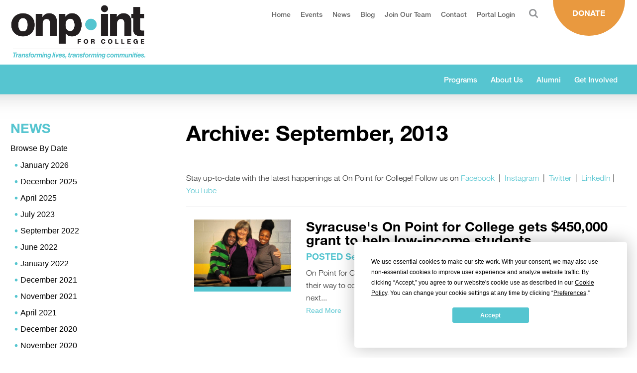

--- FILE ---
content_type: text/html; charset=utf-8
request_url: https://www.onpointforcollege.org/news/archive/2013/09
body_size: 9336
content:
<!doctype html>
<html class="no-js" lang="en-US" dir="ltr">
<head>
    <link type="text/css" rel="stylesheet" href="https://fast.fonts.net/cssapi/55f9edaa-8e85-4c3c-9f3b-226203aa1a9e.css"/>
    <base href="https://www.onpointforcollege.org/"><!--[if lte IE 6]></base><![endif]-->
    <meta charset="utf-8" />
    <meta name="viewport" content="width=device-width, initial-scale=1.0" />
    <title>News - In September, 2013 - On Point For College</title>
    <meta name="description" content="" />
    
    <meta property="og:site_name" content="On Point For College" />
    <meta property="og:type" content="website" />
    <meta property="og:title" content="News" />
    <meta property="og:description" content="" />
    <meta property="og:url" content="https://www.onpointforcollege.org/news/" />
    
    <meta property="og:image" content="https://www.onpointforcollege.org/themes/foundation/images/news-ph.png">
    

    <link rel="icon" type="image/png" href="themes/foundation/favicon.ico" />

    <link rel="apple-touch-icon" sizes="57x57" href="themes/foundation/images/favicon/apple-icon-57x57.png">
    <link rel="apple-touch-icon" sizes="60x60" href="themes/foundation/images/favicon/apple-icon-60x60.png">
    <link rel="apple-touch-icon" sizes="72x72" href="themes/foundation/images/favicon/apple-icon-72x72.png">
    <link rel="apple-touch-icon" sizes="76x76" href="themes/foundation/images/favicon/apple-icon-76x76.png">
    <link rel="apple-touch-icon" sizes="114x114" href="themes/foundation/images/favicon/apple-icon-114x114.png">
    <link rel="apple-touch-icon" sizes="120x120" href="themes/foundation/images/favicon/apple-icon-120x120.png">
    <link rel="apple-touch-icon" sizes="144x144" href="themes/foundation/images/favicon/apple-icon-144x144.png">
    <link rel="apple-touch-icon" sizes="152x152" href="themes/foundation/images/favicon/apple-icon-152x152.png">
    <link rel="apple-touch-icon" sizes="180x180" href="themes/foundation/images/favicon/apple-icon-180x180.png">

    <link rel="icon" type="image/png" sizes="36x36" href="themes/foundation/images/favicon/android-icon-36x36.png">
    <link rel="icon" type="image/png" sizes="48x48" href="themes/foundation/images/favicon/android-icon-48x48.png">
    <link rel="icon" type="image/png" sizes="72x72" href="themes/foundation/images/favicon/android-icon-72x72.png">
    <link rel="icon" type="image/png" sizes="96x96" href="themes/foundation/images/favicon/android-icon-96x96.png">
    <link rel="icon" type="image/png" sizes="144x144" href="themes/foundation/images/favicon/android-icon-144x144.png">
    <link rel="icon" type="image/png" sizes="192x192" href="themes/foundation/images/favicon/android-icon-192x192.png">

    <meta name="msapplication-TileColor" content="#ffffff">
    <meta name="msapplication-TileImage" sizes="70x70" content="themes/foundation/images/favicon/ms-icon-70x70.png">
    <meta name="msapplication-TileImage" sizes="144x144" content="themes/foundation/images/favicon/ms-icon-144x144.png">
    <meta name="msapplication-TileImage" sizes="150x150" content="themes/foundation/images/favicon/ms-icon-150x150.png">
    <meta name="msapplication-TileImage" sizes="310x310" content="themes/foundation/images/favicon/ms-icon-310x310.png">

    <link rel="manifest" href="themes/foundation/images/favicon/manifest.json">
    <meta name="apple-mobile-web-app-title" content="OPFC">
    <meta name="theme-color" content="#ffffff">

    
    <link rel="stylesheet" href="themes/foundation/css/app.css?20161212" />
    <link rel="stylesheet" href="themes/foundation/css/styles.css?20211102" />
    <script src="themes/foundation/bower_components/modernizr/modernizr.js"></script>

    

    

    

    
        <!-- BEGIN PRIVY WIDGET CODE -->
        <script type='text/javascript'> var _d_site = _d_site || '52FB8B4A60EEB7C9CE9D6852'; </script>
        <script src='https://widget.privy.com/assets/widget.js'></script>
        <!-- END PRIVY WIDGET CODE -->
    

<!-- Global site tag (gtag.js) - Google Analytics -->
<script async src="https://www.googletagmanager.com/gtag/js?id=UA-45980974-1"></script>
<script>
  window.dataLayer = window.dataLayer || [];
  function gtag(){dataLayer.push(arguments);}
  gtag('js', new Date());

  gtag('config', 'UA-45980974-1');
  gtag('config', 'AW-674830163');
</script>
<script> gtag('config', 'AW-674830163/0wETCIaP99oBENOu5MEC', { 'phone_conversion_number': '(315) 790-5588' }); </script>
<script> gtag('config', 'AW-674830163/eSGPCPvf6NoBENOu5MEC', { 'phone_conversion_number': '(315) 362-5003' }); </script>
<script type="text/javascript">
!function(){function t(){var t=r("utm_content");if(t){var e=new Date;e.setDate(e.getDate()+30),document.cookie=t+";expires="+e.toGMTString()+";path=/"}else if(document.cookie)for(var o=document.cookie.split(/; */),n=0;n<o.length;n++)if(0===o[n].toLowerCase().trim().indexOf("utm_content=")){t=o[n];break}return t}function e(t){try{console.log(t)}catch(e){alert(t)}}function r(t){var e=top.location.search?top.location.search.substring(1):null;if(e)for(var r=e.split("&"),o=0;o<r.length;o++)if(0===r[o].toLowerCase().trim().indexOf(t+"="))return r[o];return null}var o="",n=r("mctest");if(n)e("dnr tag version: 20160125"),o="http://localhost:8080/rip/library/dnr/mcDnrTag.debug.js";else{var a=t(),c="";a&&(c=top.location.search?0<=top.location.search.indexOf("utm_content")?top.location.search:top.location.search+"&"+a:"?"+a,o="https://script.advertiserreports.com/redirector/dnr"+c)}if(o){var i=document.createElement("script");i.src=o,i.type="text/javascript",scriptTag=document.getElementsByTagName("script")[0],scriptTag.parentNode.appendChild(i)}}();
</script>

<!-- Google Tag Manager -->
<script>(function(w,d,s,l,i){w[l]=w[l]||[];w[l].push({'gtm.start':
new Date().getTime(),event:'gtm.js'});var f=d.getElementsByTagName(s)[0],
j=d.createElement(s),dl=l!='dataLayer'?'&l='+l:'';j.async=true;j.src=
'https://www.googletagmanager.com/gtm.js?id='+i+dl;f.parentNode.insertBefore(j,f);
})(window,document,'script','dataLayer','GTM-PCTN8MW');</script>
<!-- End Google Tag Manager -->

<!-- Global site tag (gtag.js) - Google Ads: 392179980 --> <script async src="https://www.googletagmanager.com/gtag/js?id=AW-392179980"></script> <script> window.dataLayer = window.dataLayer || []; function gtag(){dataLayer.push(arguments);} gtag('js', new Date()); gtag('config', 'AW-392179980'); </script>


    
        <!-- Fundraise Up: world-class checkout experience for serious online fundraising -->
<script>(function(w,d,s,n,a){if(!w[n]){var l='call,catch,on,once,set,then,track'
    .split(','),i,o=function(n){return'function'==typeof n?o.l.push([arguments])&&o
    :function(){return o.l.push([n,arguments])&&o}},t=d.getElementsByTagName(s)[0],
    j=d.createElement(s);j.async=!0;j.src='https://cdn.fundraiseup.com/widget/'+a;
    t.parentNode.insertBefore(j,t);o.s=Date.now();o.v=4;o.h=w.location.href;o.l=[];
    for(i=0;i<7;i++)o[l[i]]=o(l[i]);w[n]=o}
    })(window,document,'script','FundraiseUp','ALYGYEYX');</script>
<!-- End Fundraise Up -->

    


<link rel="stylesheet" type="text/css" href="/themes/foundation/css/blog.css?m=1733495594" />
</head>
<body class="Blog">
<!-- Google Tag Manager (noscript) -->
<noscript><iframe src="https://www.googletagmanager.com/ns.html?id=GTM-PCTN8MW"
height="0" width="0" style="display:none;visibility:hidden"></iframe></noscript>
<!-- End Google Tag Manager (noscript) -->
    <header class="header show-for-medium-up" role="banner">

    <div class="row head-wrapper">
        <div class="columns">

            <div class="row">
                <div class="medium-4 large-4 columns">
                    <a href="/" class="logo"><img src="themes/foundation/images/logo-tag.png" alt="Onpoint For College" width="272" height="132" /></a>
                </div>
                <div class="medium-9 large-10 columns">
                    <nav class="utility-menu site-nav">
    <div class="right search-icon-container">
        <span class="no-list">
            <a href="/news/archive/2013/09#" class="search"><img src="themes/foundation/images/search-icon.png" alt="search-icon" width="18" height="18" /></a>
            <div class="search-bar">
                <form id="SearchForm_SearchForm" action="/getting-started/SearchForm" method="get" enctype="application/x-www-form-urlencoded">
	
	<p id="SearchForm_SearchForm_error" class="message " style="display: none"></p>
	
	<fieldset>
		
		<div id="SearchForm_SearchForm_Search_Holder" class="field text nolabel">
	
	<div class="middleColumn">
		<input type="text" name="Search" class="text nolabel" id="SearchForm_SearchForm_Search" />
	</div>
	
	
	
</div>

		
		
		<input type="submit" name="action_results" value="Go" class="action" id="SearchForm_SearchForm_action_results" />
		
	</fieldset>
</form>

            </div>
        </span>
    </div>
    <div class="right search-bar-left">
        <ul>
            
                <li >

                    
                        <a class="main-link" href="/">Home</a>
                    

                    

                </li>
            
                <li >

                    
                        <a class="main-link" href="/events/">Events</a>
                    

                    

                </li>
            
                <li >

                    
                        <a class="main-link" href="/news/">News</a>
                    

                    

                </li>
            
                <li >

                    
                        <a class="main-link" href="/blog/">Blog</a>
                    

                    

                </li>
            
                <li >

                    
                        <a class="main-link" href="/about-us/our-team/join-our-team/">Join Our Team</a>
                    

                    

                </li>
            
                <li >

                    
                        <a class="main-link" href="/about-us/contact-us/">Contact</a>
                    

                    

                </li>
            
                <li class="portal-has-dropdown">

                    
                        <span class="main-link">Portal Login</span>
                    

                    
                        <div class="nav-drop portal-login-links">
                            <div class="row">
                                <div class="medium-16 large-16 columns">
                                    <ul class="portal-login-list">
                                        
                                            <li><a href="https://onpoint.purplewire.com" target="_blank">Student &amp; Volunteer Portal</a></li>
                                        
                                            <li><a href="https://onpointforcollege.app.neoncrm.com/np/clients/onpointforcollege/login.jsp" target="_blank">Donor Portal</a></li>
                                        
                                    </ul>
                                </div>
                            </div>
                        </div>
                    

                </li>
            
        </ul>
    </div>
</nav><!-- .utility-menu -->

                </div>

                <div class="medium-3 large-2 columns donate-column">
                    
                    <a class='donate-button' href="/?form=donate">DONATE</a>
                </div>
            </div>

            
        </div>

    </div>

    <div class="show-for-medium-up nav-strip">
        <div class='row'>
            <div class='medium-16 large-16 columns'>
                <nav class="main-menu site-nav">
    <ul>
        
            <li class="nav-item has-dropdown"><a href="/programs-and-services/">Programs</a>
                

                    <div class="drop drop-small">
                        <div class="drop-content">

                            <div class="row">

                                <div class="medium-16 large-16 columns left-links">

                                    <ul class="">

                                        <li>

                                            
                                                <ul class="drop-nav">
                                                    
                                                        <li><a href="/programs-and-services/education/">Education Services</a></li>
                                                    
                                                        <li><a href="/programs-and-services/careers/">Career Services</a></li>
                                                    
                                                        <li><a href="/programs-and-services/signing-up/">Joining On Point for College</a></li>
                                                    
                                                        <li><a href="/programs-and-services/help/">Request Volunteer Support</a></li>
                                                    
                                                </ul>
                                            

                                        </li>


                                    </ul>

                                </div>

                            </div>

                        </div>
                    </div>
                
            </li>
        
            <li class="nav-item has-dropdown"><a href="/about-us/">About Us</a>
                

                    <div class="drop drop-small">
                        <div class="drop-content">

                            <div class="row">

                                <div class="medium-16 large-16 columns left-links">

                                    <ul class="">

                                        <li>

                                            
                                                <ul class="drop-nav">
                                                    
                                                        <li><a href="/about-us/our-purpose/">Our Purpose</a></li>
                                                    
                                                        <li><a href="/about-us/our-team/">Our Team</a></li>
                                                    
                                                        <li><a href="/about-us/annual-report/">Annual Report</a></li>
                                                    
                                                        <li><a href="/about-us/who-we-serve/">Who We Serve</a></li>
                                                    
                                                        <li><a href="/about-us/for-the-media/">For the Media</a></li>
                                                    
                                                </ul>
                                            

                                        </li>


                                    </ul>

                                </div>

                            </div>

                        </div>
                    </div>
                
            </li>
        
            <li class="nav-item has-dropdown"><a href="/alumni/">Alumni</a>
                

                    <div class="drop drop-small">
                        <div class="drop-content">

                            <div class="row">

                                <div class="medium-16 large-16 columns left-links">

                                    <ul class="">

                                        <li>

                                            
                                                <ul class="drop-nav">
                                                    
                                                        <li><a href="/alumni/student-stories/">Student Stories</a></li>
                                                    
                                                        <li><a href="/alumni/update-your-contact-information/">Update Your Contact Information</a></li>
                                                    
                                                        <li><a href="/alumni/alumni-association/">Join Our Alumni Association</a></li>
                                                    
                                                </ul>
                                            

                                        </li>


                                    </ul>

                                </div>

                            </div>

                        </div>
                    </div>
                
            </li>
        
            <li class="nav-item has-dropdown"><a href="/get-involved/">Get Involved</a>
                

                    <div class="drop drop-small">
                        <div class="drop-content">

                            <div class="row">

                                <div class="medium-16 large-16 columns left-links">

                                    <ul class="">

                                        <li>

                                            
                                                <ul class="drop-nav">
                                                    
                                                        <li><a href="/get-involved/invest-in-on-point/">Invest In On Point</a></li>
                                                    
                                                        <li><a href="/get-involved/volunteer-opportunities/">Volunteer Opportunities</a></li>
                                                    
                                                        <li><a href="/get-involved/partner-with-us/">Partner with Us</a></li>
                                                    
                                                        <li><a href="https://secure.qgiv.com/for/onpointforcollege/event/oputica/">Celebration</a></li>
                                                    
                                                        <li><a href="/get-involved/golf/">Golf for Grads Tournament</a></li>
                                                    
                                                        <li><a href="/get-involved/nominate-an-outstanding-student-or-grad/">Nominate an Outstanding Student or Grad</a></li>
                                                    
                                                        <li><a href="/get-involved/matching-gifts/">Matching Gifts</a></li>
                                                    
                                                </ul>
                                            

                                        </li>


                                    </ul>

                                </div>

                            </div>

                        </div>
                    </div>
                
            </li>
        
    </ul>
</nav>

            </div>
        </div>
    </div>

    


</header>




<header class="show-for-small-only" role="banner">

    <div class="contain-to-grid show-for-small-only">

        
        
<nav class="top-bar2" role="navigation">

    <div class="row top-row">

        <div class="small-10 columns">

            <div class="logo"><a href="https://www.onpointforcollege.org/" class="logo"><img src="themes/foundation/images/logo-tag.png" alt="Onpoint For College" width="272" height="132" /></a></div>

        </div>

        <div class="small-6 columns">

            <div class="donate"><a class='donate-button-small' href="/?form=donate">DONATE</a></div>

            <div class="mobile-primary-menu-trigger text-right">
                <div class="hamburger-wrap">
                    <span class="menulink">Menu</span> <span class="hamburger"></span>
                </div>
            </div>

        </div>

    </div>

    <nav class="primary-menu">
        <div class="row">
            <div class="small-16 columns">

	            <form id="SearchForm_SearchForm" action="/getting-started/SearchForm" method="get" enctype="application/x-www-form-urlencoded">
	
	<p id="SearchForm_SearchForm_error" class="message " style="display: none"></p>
	
	<fieldset>
		
		<div id="SearchForm_SearchForm_Search_Holder" class="field text nolabel">
	
	<div class="middleColumn">
		<input type="text" name="Search" class="text nolabel" id="SearchForm_SearchForm_Search" />
	</div>
	
	
	
</div>

		
		
		<input type="submit" name="action_results" value="Go" class="action" id="SearchForm_SearchForm_action_results" />
		
	</fieldset>
</form>


                <ul class="primary-links">

                    

                        

                            <li class="has-mobile-sub-menu">
                                <span><a href="/">Home</a><a class="mobile-sub-menu-trigger"></a></span>
                                
                                    <ul class="mobile-sub-menu">
                                        

                                            <li class="">
                                                <span><a href="/office/">Locations</a></span>
                                                    
                                            </li>

                                        

                                            <li class="">
                                                <span><a href="/home/testpage/">testpage</a></span>
                                                    
                                            </li>

                                        
                                    </ul><!-- .mobile-sub-menu -->
                                
                            </li>





                        

                        

                            <li class="has-mobile-sub-menu">
                                <span><a href="/programs-and-services/">Programs</a><a class="mobile-sub-menu-trigger"></a></span>
                                
                                    <ul class="mobile-sub-menu">
                                        

                                            <li class="">
                                                <span><a href="/programs-and-services/education/">Education Services</a></span>
                                                    
                                            </li>

                                        

                                            <li class="">
                                                <span><a href="/programs-and-services/careers/">Career Services</a></span>
                                                    
                                            </li>

                                        

                                            <li class="">
                                                <span><a href="/programs-and-services/signing-up/">Joining On Point for College</a></span>
                                                    
                                            </li>

                                        

                                            <li class="">
                                                <span><a href="/programs-and-services/help/">Request Volunteer Support</a></span>
                                                    
                                            </li>

                                        
                                    </ul><!-- .mobile-sub-menu -->
                                
                            </li>





                        

                        

                            <li class="has-mobile-sub-menu">
                                <span><a href="/about-us/">About Us</a><a class="mobile-sub-menu-trigger"></a></span>
                                
                                    <ul class="mobile-sub-menu">
                                        

                                            <li class="">
                                                <span><a href="/about-us/our-purpose/">Our Purpose</a></span>
                                                    
                                            </li>

                                        

                                            <li class="has-mobile-sub-menu2">
                                                <span><a href="/about-us/our-team/">Our Team</a><a class="mobile-sub-menu-trigger2"></a></span>
                                                    
                                                        <ul class="mobile-sub-menu2">
                                                            
                                                                <li><a href="/about-us/our-team/board-directory/">Board Directory</a></li>
                                                            
                                                                <li><a href="/about-us/our-team/staff-directory/">Staff Directory</a></li>
                                                            
                                                                <li><a href="/about-us/our-team/join-our-team/">Join Our Team</a></li>
                                                            
                                                        </ul><!-- .mobile-sub-menu -->
                                                    
                                            </li>

                                        

                                            <li class="">
                                                <span><a href="/about-us/annual-report/">Annual Report</a></span>
                                                    
                                            </li>

                                        

                                            <li class="">
                                                <span><a href="/about-us/who-we-serve/">Who We Serve</a></span>
                                                    
                                            </li>

                                        

                                            <li class="">
                                                <span><a href="/about-us/for-the-media/">For the Media</a></span>
                                                    
                                            </li>

                                        
                                    </ul><!-- .mobile-sub-menu -->
                                
                            </li>





                        

                        

                            <li class="active ">
                                <span><a href="/news/">News</a></span>
                                
                            </li>





                        

                        

                            <li class="has-mobile-sub-menu">
                                <span><a href="/get-involved/">Get Involved</a><a class="mobile-sub-menu-trigger"></a></span>
                                
                                    <ul class="mobile-sub-menu">
                                        

                                            <li class="">
                                                <span><a href="/get-involved/invest-in-on-point/">Invest In On Point</a></span>
                                                    
                                            </li>

                                        

                                            <li class="has-mobile-sub-menu2">
                                                <span><a href="/get-involved/volunteer-opportunities/">Volunteer Opportunities</a><a class="mobile-sub-menu-trigger2"></a></span>
                                                    
                                                        <ul class="mobile-sub-menu2">
                                                            
                                                                <li><a href="https://onpoint.purplewire.com/login ">Volunteer Portal Login</a></li>
                                                            
                                                        </ul><!-- .mobile-sub-menu -->
                                                    
                                            </li>

                                        

                                            <li class="">
                                                <span><a href="/get-involved/partner-with-us/">Partner with Us</a></span>
                                                    
                                            </li>

                                        

                                            <li class="">
                                                <span><a href="https://secure.qgiv.com/for/onpointforcollege/event/oputica/">Celebration</a></span>
                                                    
                                            </li>

                                        

                                            <li class="">
                                                <span><a href="/get-involved/golf/">Golf for Grads Tournament</a></span>
                                                    
                                            </li>

                                        

                                            <li class="">
                                                <span><a href="/get-involved/nominate-an-outstanding-student-or-grad/">Nominate an Outstanding Student or Grad</a></span>
                                                    
                                            </li>

                                        

                                            <li class="">
                                                <span><a href="/get-involved/matching-gifts/">Matching Gifts</a></span>
                                                    
                                            </li>

                                        
                                    </ul><!-- .mobile-sub-menu -->
                                
                            </li>





                        

                        

                            <li class="has-mobile-sub-menu">
                                <span><a href="/alumni/">Alumni</a><a class="mobile-sub-menu-trigger"></a></span>
                                
                                    <ul class="mobile-sub-menu">
                                        

                                            <li class="">
                                                <span><a href="/alumni/student-stories/">Student Stories</a></span>
                                                    
                                            </li>

                                        

                                            <li class="">
                                                <span><a href="/alumni/update-your-contact-information/">Update Your Contact Information</a></span>
                                                    
                                            </li>

                                        

                                            <li class="">
                                                <span><a href="/alumni/alumni-association/">Join Our Alumni Association</a></span>
                                                    
                                            </li>

                                        
                                    </ul><!-- .mobile-sub-menu -->
                                
                            </li>





                        

                        

                            <li class="">
                                <span><a href="/events/">Calendar</a></span>
                                
                            </li>





                        

                        

                            <li class="">
                                <span><a href="/privacy-policy/">Privacy Policy</a></span>
                                
                            </li>





                        

                        

                            <li class="">
                                <span><a href="/cookie-policy/">Cookie Policy</a></span>
                                
                            </li>





                        

                        

                    

                </ul>


            </div>
        </div>
    </nav>

 </nav>


    </div>

</header>


    

<div class="main blog-entry content-container unit size3of4">
	<div class="row">
		<div class="medium-4 large-3 columns show-for-medium-up">
            <aside class="site-sidebar hide-for-small-only" role="complementary">

    <div class="sidebar-top">
       <h3 class="section-title"><a href="/news">NEWS</a></h3>
    </div>
    
	<div class="WidgetHolder BlogArchiveWidget first last">
	<div class="side-nav">
		<span style="color: #000">Browse By Date</span>
		<!--<span>Browse By Date</span>-->
	</div>
	
	<ul class="side-nav">
		
			<li class="link">
				<a class="link" href="/news/archive/2026/01" title="January 2026">
					<span class="text">January 2026</span>
				</a>
			</li>
		
			<li class="link">
				<a class="link" href="/news/archive/2025/12" title="December 2025">
					<span class="text">December 2025</span>
				</a>
			</li>
		
			<li class="link">
				<a class="link" href="/news/archive/2025/04" title="April 2025">
					<span class="text">April 2025</span>
				</a>
			</li>
		
			<li class="link">
				<a class="link" href="/news/archive/2023/07" title="July 2023">
					<span class="text">July 2023</span>
				</a>
			</li>
		
			<li class="link">
				<a class="link" href="/news/archive/2022/09" title="September 2022">
					<span class="text">September 2022</span>
				</a>
			</li>
		
			<li class="link">
				<a class="link" href="/news/archive/2022/06" title="June 2022">
					<span class="text">June 2022</span>
				</a>
			</li>
		
			<li class="link">
				<a class="link" href="/news/archive/2022/01" title="January 2022">
					<span class="text">January 2022</span>
				</a>
			</li>
		
			<li class="link">
				<a class="link" href="/news/archive/2021/12" title="December 2021">
					<span class="text">December 2021</span>
				</a>
			</li>
		
			<li class="link">
				<a class="link" href="/news/archive/2021/11" title="November 2021">
					<span class="text">November 2021</span>
				</a>
			</li>
		
			<li class="link">
				<a class="link" href="/news/archive/2021/04" title="April 2021">
					<span class="text">April 2021</span>
				</a>
			</li>
		
			<li class="link">
				<a class="link" href="/news/archive/2020/12" title="December 2020">
					<span class="text">December 2020</span>
				</a>
			</li>
		
			<li class="link">
				<a class="link" href="/news/archive/2020/11" title="November 2020">
					<span class="text">November 2020</span>
				</a>
			</li>
		
			<li class="link">
				<a class="link" href="/news/archive/2020/08" title="August 2020">
					<span class="text">August 2020</span>
				</a>
			</li>
		
			<li class="link">
				<a class="link" href="/news/archive/2020/07" title="July 2020">
					<span class="text">July 2020</span>
				</a>
			</li>
		
			<li class="link">
				<a class="link" href="/news/archive/2020/06" title="June 2020">
					<span class="text">June 2020</span>
				</a>
			</li>
		
			<li class="link">
				<a class="link" href="/news/archive/2020/03" title="March 2020">
					<span class="text">March 2020</span>
				</a>
			</li>
		
			<li class="link">
				<a class="link" href="/news/archive/2019/11" title="November 2019">
					<span class="text">November 2019</span>
				</a>
			</li>
		
			<li class="link">
				<a class="link" href="/news/archive/2019/09" title="September 2019">
					<span class="text">September 2019</span>
				</a>
			</li>
		
			<li class="link">
				<a class="link" href="/news/archive/2019/06" title="June 2019">
					<span class="text">June 2019</span>
				</a>
			</li>
		
			<li class="link">
				<a class="link" href="/news/archive/2019/05" title="May 2019">
					<span class="text">May 2019</span>
				</a>
			</li>
		
			<li class="link">
				<a class="link" href="/news/archive/2019/04" title="April 2019">
					<span class="text">April 2019</span>
				</a>
			</li>
		
			<li class="link">
				<a class="link" href="/news/archive/2019/02" title="February 2019">
					<span class="text">February 2019</span>
				</a>
			</li>
		
			<li class="link">
				<a class="link" href="/news/archive/2018/12" title="December 2018">
					<span class="text">December 2018</span>
				</a>
			</li>
		
			<li class="link">
				<a class="link" href="/news/archive/2018/09" title="September 2018">
					<span class="text">September 2018</span>
				</a>
			</li>
		
			<li class="link">
				<a class="link" href="/news/archive/2018/06" title="June 2018">
					<span class="text">June 2018</span>
				</a>
			</li>
		
			<li class="link">
				<a class="link" href="/news/archive/2018/05" title="May 2018">
					<span class="text">May 2018</span>
				</a>
			</li>
		
			<li class="link">
				<a class="link" href="/news/archive/2018/01" title="January 2018">
					<span class="text">January 2018</span>
				</a>
			</li>
		
			<li class="link">
				<a class="link" href="/news/archive/2017/09" title="September 2017">
					<span class="text">September 2017</span>
				</a>
			</li>
		
			<li class="link">
				<a class="link" href="/news/archive/2017/07" title="July 2017">
					<span class="text">July 2017</span>
				</a>
			</li>
		
			<li class="link">
				<a class="link" href="/news/archive/2017/06" title="June 2017">
					<span class="text">June 2017</span>
				</a>
			</li>
		
			<li class="link">
				<a class="link" href="/news/archive/2017/05" title="May 2017">
					<span class="text">May 2017</span>
				</a>
			</li>
		
			<li class="link">
				<a class="link" href="/news/archive/2017/03" title="March 2017">
					<span class="text">March 2017</span>
				</a>
			</li>
		
			<li class="link">
				<a class="link" href="/news/archive/2017/02" title="February 2017">
					<span class="text">February 2017</span>
				</a>
			</li>
		
			<li class="link">
				<a class="link" href="/news/archive/2017/01" title="January 2017">
					<span class="text">January 2017</span>
				</a>
			</li>
		
			<li class="link">
				<a class="link" href="/news/archive/2016/12" title="December 2016">
					<span class="text">December 2016</span>
				</a>
			</li>
		
			<li class="link">
				<a class="link" href="/news/archive/2016/11" title="November 2016">
					<span class="text">November 2016</span>
				</a>
			</li>
		
			<li class="link">
				<a class="link" href="/news/archive/2016/10" title="October 2016">
					<span class="text">October 2016</span>
				</a>
			</li>
		
			<li class="link">
				<a class="link" href="/news/archive/2016/07" title="July 2016">
					<span class="text">July 2016</span>
				</a>
			</li>
		
			<li class="link">
				<a class="link" href="/news/archive/2016/01" title="January 2016">
					<span class="text">January 2016</span>
				</a>
			</li>
		
			<li class="link">
				<a class="link" href="/news/archive/2015/11" title="November 2015">
					<span class="text">November 2015</span>
				</a>
			</li>
		
			<li class="link">
				<a class="link" href="/news/archive/2015/06" title="June 2015">
					<span class="text">June 2015</span>
				</a>
			</li>
		
			<li class="link">
				<a class="link" href="/news/archive/2015/05" title="May 2015">
					<span class="text">May 2015</span>
				</a>
			</li>
		
			<li class="link">
				<a class="link" href="/news/archive/2014/09" title="September 2014">
					<span class="text">September 2014</span>
				</a>
			</li>
		
			<li class="link">
				<a class="link" href="/news/archive/2013/09" title="September 2013">
					<span class="text">September 2013</span>
				</a>
			</li>
		
			<li class="link">
				<a class="link" href="/news/archive/2013/08" title="August 2013">
					<span class="text">August 2013</span>
				</a>
			</li>
		
			<li class="link">
				<a class="link" href="/news/archive/2013/06" title="June 2013">
					<span class="text">June 2013</span>
				</a>
			</li>
		
			<li class="link">
				<a class="link" href="/news/archive/2011/09" title="September 2011">
					<span class="text">September 2011</span>
				</a>
			</li>
		
	</ul>


</div>



    <div class="sidebar-mail">
    	Join Our Mailing List:
		<br>
		<br>
        <!-- Begin MailChimp Signup Form -->
<div id="mc_embed_signup">
    <form action="//onpointforcollege.us12.list-manage.com/subscribe/post?u=b3535f5d476166b9ef5d87738&amp;id=a5b0ab8057" method="post" id="mc-embedded-subscribe-form" name="mc-embedded-subscribe-form" class="validate" target="_blank" novalidate>
        <div class="row" id="mc_embed_signup_scroll">
            <div class="medium-16 columns">
                <div class="row collapse">
                    <div class="small-9 columns">
                        <label for="mce-EMAIL" style="display:none;">Email Address </label>
                        <input type="email" value="" placeholder="Email Address" name="EMAIL" class="required email" id="mce-EMAIL">
                        <div id="mce-responses">
                            <div class="response" id="mce-error-response" style="display:none"></div>
                            <div class="response" id="mce-success-response" style="display:none"></div>
                        </div>    <!-- real people should not fill this in and expect good things - do not remove this or risk form bot signups-->
                    </div>
                    <div style="position: absolute; left: -5000px;"><input type="text" name="b_b3535f5d476166b9ef5d87738_a5b0ab8057" tabindex="-1" value=""></div>
                    <div class="small-3 columns">
                        <input type="submit" value="Join" name="subscribe" id="mc-embedded-subscribe" class="button postfix">
                    </div>
                </div>
            </div>
        </div>
    </form>
</div>

<!--
<div id="mc_embed_signup">
	<form action="//onpointforcollege.us12.list-manage.com/subscribe/post?u=b3535f5d476166b9ef5d87738&amp;id=a5b0ab8057" method="post" id="mc-embedded-subscribe-form" name="mc-embedded-subscribe-form" class="validate" target="_blank" novalidate>
	    <div id="mc_embed_signup_scroll">
		<label for="mce-EMAIL">Subscribe to our mailing list</label>
		<input type="email" value="" name="EMAIL" class="email" id="mce-EMAIL" placeholder="email address" required>
	    <div style="position: absolute; left: -5000px;" aria-hidden="true"><input type="text" name="b_b3535f5d476166b9ef5d87738_a5b0ab8057" tabindex="-1" value=""></div>
	    <div class="clear"><input type="submit" value="Subscribe" name="subscribe" id="mc-embedded-subscribe" class="button"></div>
	    </div>
	</form>
</div>
-->

    </div>

</aside>

        </div>

        <div class="small-16 medium-12 large-12 columns main-content">

			<article>
		        <h1>
		            
		                Archive:
		                
		                    September, 2013
		                
		            
		        </h1>
		        <div class="row page-nav">
			        <div class="medium-11 large-12 columns show-for-medium-up">
						
			        </div>
			        <div class="small-16 medium-5 large-4 columns">
						
							



						
						
					</div>
				</div>

		        <div class="content"><p>Stay up-to-date with the latest happenings at On Point for College! Follow us on <a href="https://www.facebook.com/OnPointforCollege" target="_blank">Facebook</a>  |  <a href="https://www.instagram.com/onpointfc" target="_blank">Instagram</a>  |  <a href="https://twitter.com/onpointfc">Twitter </a> |  <a href="https://www.linkedin.com/company/onpointforcollege" target="_blank">LinkedIn</a><span><a href="https://www.linkedin.com/company/onpointforcollege" target="_blank"> </a>| <a href="https://www.youtube.com/channel/UCJsVEQoLr9gLqcMMXBL9Mzg" target="_blank">YouTube</a></span><a href="https://www.linkedin.com/company/onpointforcollege" target="_blank"></a></p></div>

				
				
                    
                        <div class="post-summary" itemscope itemType="http://schema.org/BlogPosting">

	<meta itemprop='headline' content='Syracuse&#039;s On Point for College gets $450,000 grant to help low-income students'/>
	<meta itemprop="datePublished" content="2013-09-17"/>

	<span itemprop="author publisher" itemscope='itemscope' itemtype='https://schema.org/Organization'>
		<meta itemprop='name' content='On Point for College'/>
		<span itemprop='logo' itemscope='itemscope' itemtype='https://schema.org/ImageObject'>
			<meta itemprop='url' content='https://www.onpointforcollege.org/themes/foundation/dist/images/onpoint-logo.png'/> 
			<meta itemprop='width' content='272'/> 
			<meta itemprop='height' content='132'/> 
		</span>
	</span>

	
		<span itemprop="image" itemscope itemtype="https://schema.org/ImageObject">
			<meta itemprop="url" content="https://www.onpointforcollege.org/assets/Uploads/donohuejpg-0a3c0bd228c0e802.jpg">
			<meta itemprop="width" content="512">
			<meta itemprop="height" content="355">
		</span>
	

	<div class="row">

		<div class="medium-4 large-4 columns show-for-medium-up">
			<p class="post-image">
				<a href="/news/first-news/" Read more about 'Syracuse&#039;s On Point for College gets $450,000 grant to help low-income students'...>
					<img src="/assets/Uploads/_resampled/ScaleWidthWyIyMDAiXQ/donohuejpg-0a3c0bd228c0e802.jpg" alt="donohuejpg 0a3c0bd228c0e802" />
				</a>
			</p>
		</div>

		<div class="small-16 medium-12 large-12 columns">
			<h3>
				<a href="/news/first-news/" title="Read more about 'Syracuse&#039;s On Point for College gets $450,000 grant to help low-income students'...">
					Syracuse&#039;s On Point for College gets $450,000 grant to help low-income students
					
				</a>
			</h3>
			<h5>
				<span>POSTED Sep 17, 2013</span>
			</h5>
			
				<p itemprop="description">On Point for College, a Syracuse-based non-profit that helps low-income students navigate their way to college degrees, has won a nearly $450,000 grant to expand its work over the next...
			
					<a class="read-more" href="/news/first-news/">
						<br>Read More
					</a>
				</p>

		</div>

	</div>

</div>

                    
                


		    </article>

		</div>

    </div>

</div>


    <footer class="footer" role="contentinfo">

    <div class="row">

        <div class="small-16 medium-8 large-5 columns">

            <div class="foot-box-1">

                <div class="row">

                    

                        <div class="small-8 medium-16 columns">

                            <h6>Syracuse Office</h6>
                            <div class="row">
                                <div class="small-16 medium-8 columns location-address">
                                    <p>224 Harrison Street, Suite 603<br>
                                    Syracuse, NY 13202<br>
                                    <a href="https://maps.app.goo.gl/QbnzkK5f4dAzpYgD7" target="_blank" class="directions-icon">Get Directions</a></p>
                                </div>
                                <div class="small-16 medium-8 columns location-links">
                                    <p><a href="tel:+13153625003" class="phone-icon">(315) 362-5003</a>
                                    <a href="/who-we-are/contact-us/" class="contact-icon">Contact Us</a>
                                    <a href="tel:+13156711960" class="fax-icon">Fax: (315) 671-1960</a></p>
                                </div>
                            </div>
                            
                                <div class="row">
                                    <div class="columns">
                                        <p><strong>Syracuse Hours</strong><br><span>9 am - 5 pm on Monday-Friday.</span></p><p><em><strong>Upcoming closures:</strong></em> All On Point offices will be closed for MLK Jr. Day on Monday, January 19, 2026, Good Friday on April 3, 2026 and Memorial Day on Monday, May 25, 2026.</p><div id="awebChromeHelper"></div><div id="awebChromeHelper"></div><div id="awebChromeHelper"></div><div id="awebChromeHelper"></div><div id="awebChromeHelper"></div><div id="awebChromeHelper"></div><div id="awebChromeHelper"></div><div id="awebChromeHelper" data-version="1.23.2"></div><div id="awebChromeHelper" data-version="1.23.4"></div><div id="awebChromeHelper" data-version="1.23.4"></div><div id="awebChromeHelper" data-version="1.23.4"></div><div id="awebChromeHelper" data-version="1.23.6"></div><div id="awebChromeHelper" data-version="1.24.0"></div>
                                    </div>
                                </div>
                            

                        </div>

                    

                        <div class="small-8 medium-16 columns">

                            <h6>Utica Office</h6>
                            <div class="row">
                                <div class="small-16 medium-8 columns location-address">
                                    <p>2608 Genesee St., Suite 1<br>
                                    Utica, NY 13502<br>
                                    <a href="https://www.google.com/maps/dir//500+Plant+St,+Utica,+NY+13502/@43.0958254,-75.2402655,17z/data=!4m13!1m4!3m3!1s0x89d946d5d02a235b:0x20f88cf78efc62af!2s500+Plant+St,+Utica,+NY+13502!3b1!4m7!1m0!1m5!1m1!1s0x89d946d5d02a235b:0x20f88cf78efc62af!2m2!1d-75.2422611!2d43.0964012?hl=en" target="_blank" class="directions-icon">Get Directions</a></p>
                                </div>
                                <div class="small-16 medium-8 columns location-links">
                                    <p><a href="tel:+13157905588" class="phone-icon">(315) 790-5588</a>
                                    <a href="/who-we-are/contact-us/" class="contact-icon">Contact Us</a>
                                    <a href="tel:+13157905661" class="fax-icon">Fax: (315) 790-5661</a></p>
                                </div>
                            </div>
                            
                                <div class="row">
                                    <div class="columns">
                                        <p><strong>Utica Hours</strong><br><span>9 am - 5 pm on Monday-Friday.</span><br><em><strong></strong></em></p><p><em><strong>Upcoming closures:</strong></em><span> <span>All On Point offices will be closed for MLK Jr. Day on Monday, January 19, 2026, Good Friday on April 3, 2026 and Memorial Day on Monday, May 25, 2026.</span><span><br></span></span></p><div id="awebChromeHelper"></div><div id="awebChromeHelper"></div><div id="awebChromeHelper"></div><div id="awebChromeHelper"></div><div id="awebChromeHelper"></div><div id="awebChromeHelper"></div><div id="awebChromeHelper"></div><div id="awebChromeHelper" data-version="1.23.2"></div><div id="awebChromeHelper" data-version="1.23.4"></div><div id="awebChromeHelper" data-version="1.23.4"></div><div id="awebChromeHelper" data-version="1.23.4"></div><div id="awebChromeHelper" data-version="1.23.6"></div><div id="awebChromeHelper" data-version="1.24.0"></div>
                                    </div>
                                </div>
                            

                        </div>

                    

                </div>

            </div>

        </div>

        <div class="show-for-large-up large-5 columns">

            <div class="foot-box-2">

                <ul class="footer-links">
                    
                        <li><a href="/programs-and-services/education/">Education Services</a></li>
                    
                        <li><a href="/programs-and-services/careers/">Career Services</a></li>
                    
                        <li><a href="/get-involved/volunteer-opportunities/">Volunteer</a></li>
                    
                        <li><a href="/about-us/our-team/join-our-team/">Join Our Team</a></li>
                    
                        <li><a href="">Donate</a></li>
                    
                        <li><a href="/blog/" target="_blank">Blog</a></li>
                    
                </ul>

            </div>

        </div>


        <div class="small-16 medium-8 large-6 columns">


            <h6>Newsletter</h6>

            <!-- Begin MailChimp Signup Form -->
<div id="mc_embed_signup">
    <form action="//onpointforcollege.us12.list-manage.com/subscribe/post?u=b3535f5d476166b9ef5d87738&amp;id=a5b0ab8057" method="post" id="mc-embedded-subscribe-form" name="mc-embedded-subscribe-form" class="validate" target="_blank" novalidate>
        <div class="row" id="mc_embed_signup_scroll">
            <div class="medium-16 columns">
                <div class="row collapse">
                    <div class="small-9 columns">
                        <label for="mce-EMAIL" style="display:none;">Email Address </label>
                        <input type="email" value="" placeholder="Email Address" name="EMAIL" class="required email" id="mce-EMAIL">
                        <div id="mce-responses">
                            <div class="response" id="mce-error-response" style="display:none"></div>
                            <div class="response" id="mce-success-response" style="display:none"></div>
                        </div>    <!-- real people should not fill this in and expect good things - do not remove this or risk form bot signups-->
                    </div>
                    <div style="position: absolute; left: -5000px;"><input type="text" name="b_b3535f5d476166b9ef5d87738_a5b0ab8057" tabindex="-1" value=""></div>
                    <div class="small-3 columns">
                        <input type="submit" value="Join" name="subscribe" id="mc-embedded-subscribe" class="button postfix">
                    </div>
                </div>
            </div>
        </div>
    </form>
</div>

<!--
<div id="mc_embed_signup">
	<form action="//onpointforcollege.us12.list-manage.com/subscribe/post?u=b3535f5d476166b9ef5d87738&amp;id=a5b0ab8057" method="post" id="mc-embedded-subscribe-form" name="mc-embedded-subscribe-form" class="validate" target="_blank" novalidate>
	    <div id="mc_embed_signup_scroll">
		<label for="mce-EMAIL">Subscribe to our mailing list</label>
		<input type="email" value="" name="EMAIL" class="email" id="mce-EMAIL" placeholder="email address" required>
	    <div style="position: absolute; left: -5000px;" aria-hidden="true"><input type="text" name="b_b3535f5d476166b9ef5d87738_a5b0ab8057" tabindex="-1" value=""></div>
	    <div class="clear"><input type="submit" value="Subscribe" name="subscribe" id="mc-embedded-subscribe" class="button"></div>
	    </div>
	</form>
</div>
-->


    <div class="social-container">
            <h6>Follow Us</h6>
            <ul class="social-menu">
                <li class="facebook"><a href="https://www.facebook.com/onpointforcollege" target="_blank">Facebook</a></li>
                <li class="twitter"><a href="https://twitter.com/onpointfc" target="_blank">Twitter</a></li>
				<li class="instagram"><a href="https://www.instagram.com/onpointfc/" target="_blank">Instagram</a></li>
                <li class="linkedin"><a href="https://www.linkedin.com/company/onpointforcollege/">Linkedin</a></li>
<!--                 <li class="rss"><a href="https://www.onpointforcollege.org/news/rss">RSS</a></li> -->
            </ul><!-- .social-menu -->



    </div>
    <div class="partner-container">
         <h6>A Proud Partner Of</h6>
            <ul class="partner-menu">
                <li class="att"><img src="themes/foundation/images/att.png" alt="at&t"></li>
                <li><img src="themes/foundation/images/uw.jpg" alt="United Way"></li>
            </ul><!-- .social-menu -->
    </div>
        </div>

<p>On Point for College is a 501(c)(3) nonprofit organization, EIN 16-1569356.</p>
    </div>

</footer>

<footer class="footer2" >
    <div class="row">
        <div class="small-16 columns">
            <p>&copy; 2026 On Point For College | <a href="/privacy-policy">Privacy Policy</a> | <a href="/cookie-policy">Cookie Policy</a> | Digital by <a href="http://www.trainor.com/" target="_blank">TRAINOR</a> </p>
        </div>
    </div>
</footer>


    
    <script src="themes/foundation/bower_components/jquery/dist/jquery.min.js"></script>
    <script src="themes/foundation/bower_components/foundation/js/foundation.min.js"></script>

    

    

    

    

    <script src="themes/foundation/javascript/app.js?20161212"></script>
    <script type="text/javascript">gtag('config', 'AW-392179980');</script>
    

    
        <script> (function(){ var s = document.createElement('script'); var h = document.querySelector('head') || document.body; s.src = 'https://acsbapp.com/apps/app/dist/js/app.js'; s.async = true; s.onload = function(){ acsbJS.init({ statementLink : '', footerHtml : '', hideMobile : false, hideTrigger : false, disableBgProcess : false, language : 'en', position : 'left', leadColor : '#56C5D0', triggerColor : '#56C5D0', triggerRadius : '50%', triggerPositionX : 'left', triggerPositionY : 'bottom', triggerIcon : 'people', triggerSize : 'small', triggerOffsetX : 20, triggerOffsetY : 20, mobile : { triggerSize : 'small', triggerPositionX : 'left', triggerPositionY : 'bottom', triggerOffsetX : 10, triggerOffsetY : 10, triggerRadius : '50%' } }); }; h.appendChild(s); })(); </script>
    

    
        

<script src="https://app.termly.io/resource-blocker/8f447020-0bb5-4a80-bd20-f0398adccb0a?autoBlock=on"></script>
    

</body>
</html>


--- FILE ---
content_type: text/css; charset=utf-8
request_url: https://fast.fonts.net/cssapi/55f9edaa-8e85-4c3c-9f3b-226203aa1a9e.css
body_size: 1158
content:
@import url(/t/1.css?apiType=css&projectid=55f9edaa-8e85-4c3c-9f3b-226203aa1a9e);
@font-face{
font-family:"Helvetica Neue LT W01_41488878";
src:url("/dv2/2/1b950d2a-907a-4888-8056-0d44e8e86338.eot?[base64]&projectId=55f9edaa-8e85-4c3c-9f3b-226203aa1a9e#iefix");
src:url("/dv2/2/1b950d2a-907a-4888-8056-0d44e8e86338.eot?[base64]&projectId=55f9edaa-8e85-4c3c-9f3b-226203aa1a9e#iefix") format("eot"),url("/dv2/14/3a46542f-f429-4821-9a88-62e3be54a640.woff2?[base64]&projectId=55f9edaa-8e85-4c3c-9f3b-226203aa1a9e") format("woff2"),url("/dv2/3/50ac1699-f3d2-47b6-878f-67a368a17c41.woff?[base64]&projectId=55f9edaa-8e85-4c3c-9f3b-226203aa1a9e") format("woff"),url("/dv2/1/0be5590f-8353-4ef3-ada1-43ac380859f8.ttf?[base64]&projectId=55f9edaa-8e85-4c3c-9f3b-226203aa1a9e") format("truetype");
}
@font-face{
font-family:"Helvetica Neue LT W01_56 It";
src:url("/dv2/2/5d0e5dca-869d-4e14-ac6b-45fbab3c4047.eot?[base64]&projectId=55f9edaa-8e85-4c3c-9f3b-226203aa1a9e#iefix");
src:url("/dv2/2/5d0e5dca-869d-4e14-ac6b-45fbab3c4047.eot?[base64]&projectId=55f9edaa-8e85-4c3c-9f3b-226203aa1a9e#iefix") format("eot"),url("/dv2/14/21c44514-f4d6-4cff-a5de-e4cac5e61aff.woff2?[base64]&projectId=55f9edaa-8e85-4c3c-9f3b-226203aa1a9e") format("woff2"),url("/dv2/3/e7c4b231-76ad-47c7-a54b-5d84dcd78d0f.woff?[base64]&projectId=55f9edaa-8e85-4c3c-9f3b-226203aa1a9e") format("woff"),url("/dv2/1/b6db417f-e795-426a-a2af-adc37a3419a6.ttf?[base64]&projectId=55f9edaa-8e85-4c3c-9f3b-226203aa1a9e") format("truetype");
}
@font-face{
font-family:"Helvetica Neue LT W01_65 Md";
src:url("/dv2/2/f95f9fc2-ffda-431c-9d6a-2c3668f5b20b.eot?[base64]&projectId=55f9edaa-8e85-4c3c-9f3b-226203aa1a9e#iefix");
src:url("/dv2/2/f95f9fc2-ffda-431c-9d6a-2c3668f5b20b.eot?[base64]&projectId=55f9edaa-8e85-4c3c-9f3b-226203aa1a9e#iefix") format("eot"),url("/dv2/14/5b1fbd62-45dc-4433-a7df-a2b24a146411.woff2?[base64]&projectId=55f9edaa-8e85-4c3c-9f3b-226203aa1a9e") format("woff2"),url("/dv2/3/050b1948-f226-4d20-a65a-15d8ed031222.woff?[base64]&projectId=55f9edaa-8e85-4c3c-9f3b-226203aa1a9e") format("woff"),url("/dv2/1/beb88be6-2a60-46fe-914f-6892b3ae46ce.ttf?[base64]&projectId=55f9edaa-8e85-4c3c-9f3b-226203aa1a9e") format("truetype");
}
@font-face{
font-family:"Helvetica Neue LT W01_66 Md It";
src:url("/dv2/2/4c68f39a-1d08-4a26-81b3-c424cbe6d712.eot?[base64]&projectId=55f9edaa-8e85-4c3c-9f3b-226203aa1a9e#iefix");
src:url("/dv2/2/4c68f39a-1d08-4a26-81b3-c424cbe6d712.eot?[base64]&projectId=55f9edaa-8e85-4c3c-9f3b-226203aa1a9e#iefix") format("eot"),url("/dv2/14/657c2fa4-585b-4761-9e2e-65ab13159323.woff2?[base64]&projectId=55f9edaa-8e85-4c3c-9f3b-226203aa1a9e") format("woff2"),url("/dv2/3/400869f0-f0d5-49a0-8a11-f4fb4279d125.woff?[base64]&projectId=55f9edaa-8e85-4c3c-9f3b-226203aa1a9e") format("woff"),url("/dv2/1/14df02b1-01f4-4426-bf7b-ad2f39dc1346.ttf?[base64]&projectId=55f9edaa-8e85-4c3c-9f3b-226203aa1a9e") format("truetype");
}
@font-face{
font-family:"Helvetica Neue LT W01_71488914";
src:url("/dv2/2/8a6c3e5a-88a5-430c-91d8-7767ce971d12.eot?[base64]&projectId=55f9edaa-8e85-4c3c-9f3b-226203aa1a9e#iefix");
src:url("/dv2/2/8a6c3e5a-88a5-430c-91d8-7767ce971d12.eot?[base64]&projectId=55f9edaa-8e85-4c3c-9f3b-226203aa1a9e#iefix") format("eot"),url("/dv2/14/531c5a28-5575-4f58-96d4-a80f7b702d7b.woff2?[base64]&projectId=55f9edaa-8e85-4c3c-9f3b-226203aa1a9e") format("woff2"),url("/dv2/3/439c5962-f9fe-4eaf-a1f6-f41d42edba75.woff?[base64]&projectId=55f9edaa-8e85-4c3c-9f3b-226203aa1a9e") format("woff"),url("/dv2/1/419a308d-b777-4f84-9235-2caf4a98ec23.ttf?[base64]&projectId=55f9edaa-8e85-4c3c-9f3b-226203aa1a9e") format("truetype");
}
@font-face{
font-family:"Helvetica Neue LT W01_76 Bd It";
src:url("/dv2/2/52b6ae3e-9443-4acc-9bf9-f5154eeab77c.eot?[base64]&projectId=55f9edaa-8e85-4c3c-9f3b-226203aa1a9e#iefix");
src:url("/dv2/2/52b6ae3e-9443-4acc-9bf9-f5154eeab77c.eot?[base64]&projectId=55f9edaa-8e85-4c3c-9f3b-226203aa1a9e#iefix") format("eot"),url("/dv2/14/ade4dbae-c607-4c84-a375-f0c4de0cc357.woff2?[base64]&projectId=55f9edaa-8e85-4c3c-9f3b-226203aa1a9e") format("woff2"),url("/dv2/3/5b864741-6f14-4ed9-a297-27a4d73edf51.woff?[base64]&projectId=55f9edaa-8e85-4c3c-9f3b-226203aa1a9e") format("woff"),url("/dv2/1/0cdccad5-a023-4a17-8ea9-01a0e6ad7ff4.ttf?[base64]&projectId=55f9edaa-8e85-4c3c-9f3b-226203aa1a9e") format("truetype");
}
@font-face{
font-family:"Helvetica Neue LT W01_96 BlkIt";
src:url("/dv2/2/8076926d-997f-43d6-9f72-fb7127f14fb0.eot?[base64]&projectId=55f9edaa-8e85-4c3c-9f3b-226203aa1a9e#iefix");
src:url("/dv2/2/8076926d-997f-43d6-9f72-fb7127f14fb0.eot?[base64]&projectId=55f9edaa-8e85-4c3c-9f3b-226203aa1a9e#iefix") format("eot"),url("/dv2/14/42535969-7bc6-4047-b3ce-bd8aea29420c.woff2?[base64]&projectId=55f9edaa-8e85-4c3c-9f3b-226203aa1a9e") format("woff2"),url("/dv2/3/35e69fef-20b6-4357-b3a2-075224efa08a.woff?[base64]&projectId=55f9edaa-8e85-4c3c-9f3b-226203aa1a9e") format("woff"),url("/dv2/1/6d1a8bf6-da88-40ad-bc22-d13faa0a4564.ttf?[base64]&projectId=55f9edaa-8e85-4c3c-9f3b-226203aa1a9e") format("truetype");
}


--- FILE ---
content_type: text/css; charset=utf-8
request_url: https://www.onpointforcollege.org/themes/foundation/css/styles.css?20211102
body_size: 311
content:
fieldset.optionset {
    padding: 1rem 0;
}

.optionset.checkboxset .odd, .optionset.checkboxset .even {
    display: flex;
    align-items: top;
    margin-top: 1rem;
    margin-bottom: 1rem;
}

.optionset.checkboxset .odd input, .optionset.checkboxset .even input {
    margin: .25rem 0 0 0;
}

.portal-login-links {
    display: none;
    position: absolute;
    background-color: rgba(0,0,0,0.9);
    z-index: 100;
    top: 55px;
    width: 250px;
    padding: 30px;
    margin-left: -50px;
}

.portal-login-list {
    margin-left: 0;
}

.portal-login-list li {
    display: block !important;
    text-align: left;
    margin: 0 !important;
    padding: 0 !important;
    padding-left: 12px !important;
    background-image: url(../images/menu-arrow.png) !important;
    background-position: left !important;
    background-repeat: no-repeat !important;
}

.portal-login-list li a {
    color: #fff !important;
    padding: 2px !important;
}

.portal-has-dropdown {
    position: relative;
}

.portal-has-dropdown span.main-link {
    padding-bottom: 30px;
    color: #666;
}

.portal-has-dropdown:hover > span {
    background: url(../images/drop-hover.png) no-repeat center bottom;
}

.portal-has-dropdown:hover > span:hover {
    cursor: default;
}

.portal-has-dropdown:hover .portal-login-links {
    display: block;

}

.transfer-tab .college-icon {
    background: url(../images/volunteer.png) !important;
    background-size: cover !important;
    background-repeat: no-repeat !important;
    background-position: center !important;
    display: inline-block !important;
    float: left !important;
}


.drop-nav li {
    float: none !important;
}


--- FILE ---
content_type: text/css; charset=utf-8
request_url: https://www.onpointforcollege.org/themes/foundation/css/blog.css?m=1733495594
body_size: -16
content:
.no-sidebar .content-container.size3of4 {
  width: 75%;
}

.blog-entry .post-image img {
  width: 100%;
}

.blog-sidebar .WidgetHolder ul {
  margin-left: 0;
}
.blog-sidebar .WidgetHolder ul li {
  list-style-type: none;
}


--- FILE ---
content_type: text/javascript
request_url: https://static.fundraiseup.com/embed-data/elements-global/ALYGYEYX.js
body_size: 3054
content:
FUN.elements.addGlobalElementsContent([{"name":"Social Proof #1","type":"socialProof","key":"XZNUBUZQ","config":{"show":true,"showEmoji":true,"showLocation":true,"showDonorNameMode":"shortedFullName","showDonationsMode":"all","sourceWidgets":[],"simulateDonations":false,"openWidget":"","accentTextColor":"#56C5D0","textColor":"#212830","backgroundColor":"#FFFFFF","panelBorderRadius":6,"panelBorderSize":0,"panelBorderColor":"#FFFFFF","shadow":true,"buttonLabelColor":"#2797FF","buttonColor":"#FFFFFF","buttonBorderColor":"#2797FF","buttonBorderSize":1,"buttonBorderRadius":18,"urlAllow":[],"urlBlock":[],"localization":{"defaultLocale":"en-US","fields":[{"lang":"en","buttonLabel":"Donate"}],"supportedLanguages":["en"]}},"data":{"live":{"charges":[{"statusDates":{"pending":"2026-01-16T15:31:00.704Z"},"checkoutTypes":{"checkoutModal":true,"campaignPage":false,"giftCatalog":false},"widgetKey":"FUNBCUYKUVC","chargeKey":"DHEAYQEZ","donation":{"currency":"USD","amount":2500},"designation":{"key":"EZSJVFKZ","show":true,"localization":{"defaultLocale":"en-US","fields":[{"lang":"en","name":"the area of greatest organizational need."}]}},"userName":"Michael D.","location":{"city":"Rochester","country":"United States","countryCode":"US"},"experimentId":null,"recurring":null,"subscription":{"period":"monthly"}},{"statusDates":{"pending":"2026-01-14T23:01:00.314Z"},"checkoutTypes":{"checkoutModal":true,"campaignPage":false,"giftCatalog":false},"widgetKey":"FUNBCUYKUVC","chargeKey":"DLMGHPML","donation":{"currency":"USD","amount":40000},"designation":{"key":"EZSJVFKZ","show":true,"localization":{"defaultLocale":"en-US","fields":[{"lang":"en","name":"the area of greatest organizational need."}]}},"userName":"William B.","location":{"city":"Manlius","country":"United States","countryCode":"US"},"experimentId":null,"recurring":null,"subscription":{"period":"monthly"}},{"statusDates":{"pending":"2026-01-06T20:48:00.420Z"},"checkoutTypes":{"checkoutModal":true,"campaignPage":false,"giftCatalog":false},"widgetKey":"FUNBCUYKUVC","chargeKey":"DJTWAHAL","donation":{"currency":"USD","amount":10000},"designation":{"key":"EZSJVFKZ","show":true,"localization":{"defaultLocale":"en-US","fields":[{"lang":"en","name":"the area of greatest organizational need."}]}},"userName":"Beth S.","location":{"city":"Montreal","country":"Canada","countryCode":"CA"},"experimentId":null,"recurring":null,"subscription":{"period":"monthly"}},{"statusDates":{"pending":"2026-01-05T19:10:00.320Z"},"checkoutTypes":{"checkoutModal":true,"campaignPage":false,"giftCatalog":false},"widgetKey":"FUNBCUYKUVC","chargeKey":"DCJPYQRT","donation":{"currency":"USD","amount":2500},"designation":{"key":"EZSJVFKZ","show":true,"localization":{"defaultLocale":"en-US","fields":[{"lang":"en","name":"the area of greatest organizational need."}]}},"userName":"Dani A.","location":{"city":"New York","country":"United States","countryCode":"US"},"experimentId":null,"recurring":null,"subscription":{"period":"monthly"}},{"statusDates":{"pending":"2026-01-02T20:49:00.748Z"},"checkoutTypes":{"checkoutModal":true,"campaignPage":false,"giftCatalog":false},"widgetKey":"FUNRALJGMMJ","chargeKey":"DNLNJSCN","donation":{"currency":"USD","amount":2000},"designation":{"key":"EZSJVFKZ","show":true,"localization":{"defaultLocale":"en-US","fields":[{"lang":"en","name":"the area of greatest organizational need."}]}},"userName":"Ann S.","location":{"city":"Vestal","country":"United States","countryCode":"US"},"experimentId":null,"recurring":null,"subscription":{"period":"monthly"}},{"statusDates":{"pending":"2026-01-02T19:20:00.817Z"},"checkoutTypes":{"checkoutModal":true,"campaignPage":false,"giftCatalog":false},"widgetKey":"FUNBCUYKUVC","chargeKey":"DJPTGHWK","donation":{"currency":"USD","amount":3000},"designation":{"key":"EZSJVFKZ","show":true,"localization":{"defaultLocale":"en-US","fields":[{"lang":"en","name":"the area of greatest organizational need."}]}},"userName":"Susan T.","location":{"city":"Lyndhurst","country":"United States","countryCode":"US"},"experimentId":null,"recurring":null,"subscription":{"period":"monthly"}},{"statusDates":{"pending":"2026-01-01T14:35:01.863Z"},"checkoutTypes":{"checkoutModal":true,"campaignPage":false,"giftCatalog":false},"widgetKey":"FUNBCUYKUVC","chargeKey":"DFXPEFVB","donation":{"currency":"USD","amount":2500},"designation":{"key":"EZSJVFKZ","show":true,"localization":{"defaultLocale":"en-US","fields":[{"lang":"en","name":"the area of greatest organizational need."}]}},"userName":"Jennifer S.","location":{"city":"Indianapolis","country":"United States","countryCode":"US"},"experimentId":null,"recurring":null,"subscription":{"period":"monthly"}},{"statusDates":{"pending":"2026-01-01T13:11:01.258Z"},"checkoutTypes":{"checkoutModal":true,"campaignPage":false,"giftCatalog":false},"widgetKey":"FUNBCUYKUVC","chargeKey":"DDCHESMG","donation":{"currency":"USD","amount":1500},"designation":{"key":"EZSJVFKZ","show":true,"localization":{"defaultLocale":"en-US","fields":[{"lang":"en","name":"the area of greatest organizational need."}]}},"userName":"Sandy O.","location":{"city":"Matteson","country":"United States","countryCode":"US"},"experimentId":null,"recurring":null,"subscription":{"period":"monthly"}},{"statusDates":{"pending":"2026-01-01T12:25:01.827Z"},"checkoutTypes":{"checkoutModal":true,"campaignPage":false,"giftCatalog":false},"widgetKey":"FUNBCUYKUVC","chargeKey":"DTLWGJXL","donation":{"currency":"USD","amount":6000},"designation":{"key":"EZSJVFKZ","show":true,"localization":{"defaultLocale":"en-US","fields":[{"lang":"en","name":"the area of greatest organizational need."}]}},"userName":"Victoria B.","location":{"city":"Richmond","country":"United States","countryCode":"US"},"experimentId":null,"recurring":null,"subscription":{"period":"monthly"}},{"statusDates":{"pending":"2026-01-01T11:57:01.365Z"},"checkoutTypes":{"checkoutModal":true,"campaignPage":false,"giftCatalog":false},"widgetKey":"FUNBCUYKUVC","chargeKey":"DMUVZFYH","donation":{"currency":"USD","amount":2500},"designation":{"key":"EZSJVFKZ","show":true,"localization":{"defaultLocale":"en-US","fields":[{"lang":"en","name":"the area of greatest organizational need."}]}},"userName":"Christopher P.","location":{"city":"Cleveland","country":"United States","countryCode":"US"},"experimentId":null,"recurring":null,"subscription":{"period":"monthly"}},{"statusDates":{"pending":"2026-01-01T07:35:01.285Z"},"checkoutTypes":{"checkoutModal":true,"campaignPage":false,"giftCatalog":false},"widgetKey":"FUNBCUYKUVC","chargeKey":"DTWLKMSF","donation":{"currency":"USD","amount":2000},"designation":{"key":"EZSJVFKZ","show":true,"localization":{"defaultLocale":"en-US","fields":[{"lang":"en","name":"the area of greatest organizational need."}]}},"userName":"Maribeth A.","location":{"city":"Los Angeles","country":"United States","countryCode":"US"},"experimentId":null,"recurring":null,"subscription":{"period":"monthly"}},{"statusDates":{"pending":"2026-01-01T05:33:00.673Z"},"checkoutTypes":{"checkoutModal":true,"campaignPage":false,"giftCatalog":false},"widgetKey":"FUNBCUYKUVC","chargeKey":"DMCPTCSP","donation":{"currency":"USD","amount":2500},"designation":{"key":"EZSJVFKZ","show":true,"localization":{"defaultLocale":"en-US","fields":[{"lang":"en","name":"the area of greatest organizational need."}]}},"userName":"Sharelle H.","location":{"city":"Seattle","country":"United States","countryCode":"US"},"experimentId":null,"recurring":null,"subscription":{"period":"monthly"}},{"statusDates":{"pending":"2026-01-01T03:00:00.905Z"},"checkoutTypes":{"checkoutModal":true,"campaignPage":false,"giftCatalog":false},"widgetKey":"FUNBCUYKUVC","chargeKey":"DUQSNPFH","donation":{"currency":"USD","amount":10000},"designation":{"key":"EZSJVFKZ","show":true,"localization":{"defaultLocale":"en-US","fields":[{"lang":"en","name":"the area of greatest organizational need."}]}},"userName":"Bethesda Neurology","location":{"city":"Rockville","country":"United States","countryCode":"US"},"experimentId":null,"recurring":null,"subscription":{"period":"monthly"}},{"statusDates":{"pending":"2026-01-01T02:29:35.214Z"},"checkoutTypes":{"checkoutModal":true,"campaignPage":false,"giftCatalog":false},"widgetKey":"FUNRALJGMMJ","chargeKey":"DHAUKYGZ","donation":{"currency":"USD","amount":15000},"designation":{"key":"EZSJVFKZ","show":true,"localization":{"defaultLocale":"en-US","fields":[{"lang":"en","name":"the area of greatest organizational need."}]}},"userName":"Mary S.","location":{"city":"Greenville","country":"United States","countryCode":"US"},"experimentId":null,"recurring":null,"subscription":null},{"statusDates":{"pending":"2026-01-01T01:17:26.156Z"},"checkoutTypes":{"checkoutModal":true,"campaignPage":false,"giftCatalog":false},"widgetKey":"FUNBCUYKUVC","chargeKey":"DCWXNHJU","donation":{"currency":"USD","amount":250000},"designation":{"key":"EHXNXXTU","show":true,"localization":{"defaultLocale":"en-US","fields":[{"lang":"en","name":"Annual Appeal for the Utica office."}]}},"userName":"Michael F.","location":{"city":"Utica","country":"United States","countryCode":"US"},"experimentId":null,"recurring":null,"subscription":null},{"statusDates":{"pending":"2026-01-01T00:39:34.757Z"},"checkoutTypes":{"checkoutModal":true,"campaignPage":false,"giftCatalog":false},"widgetKey":"FUNBCUYKUVC","chargeKey":"DXCGNJBM","donation":{"currency":"USD","amount":25000},"designation":{"key":"EZSJVFKZ","show":true,"localization":{"defaultLocale":"en-US","fields":[{"lang":"en","name":"the area of greatest organizational need."}]}},"userName":"Lisa M.","location":{"city":"New York City","country":"United States","countryCode":"US"},"experimentId":null,"recurring":null,"subscription":null},{"statusDates":{"pending":"2025-12-31T23:39:00.603Z"},"checkoutTypes":{"checkoutModal":true,"campaignPage":false,"giftCatalog":false},"widgetKey":"FUNBCUYKUVC","chargeKey":"DQNUTRXD","donation":{"currency":"USD","amount":30000},"designation":{"key":"EZSJVFKZ","show":true,"localization":{"defaultLocale":"en-US","fields":[{"lang":"en","name":"the area of greatest organizational need."}]}},"userName":"Mary C.","location":{"city":"Fayetteville","country":"United States","countryCode":"US"},"experimentId":null,"recurring":null,"subscription":null},{"statusDates":{"pending":"2025-12-31T22:31:57.881Z"},"checkoutTypes":{"checkoutModal":true,"campaignPage":false,"giftCatalog":false},"widgetKey":"FUNBCUYKUVC","chargeKey":"DMLHSAQU","donation":{"currency":"USD","amount":5000},"designation":{"key":"EZSJVFKZ","show":true,"localization":{"defaultLocale":"en-US","fields":[{"lang":"en","name":"the area of greatest organizational need."}]}},"userName":"Karen K.","location":{"city":"Ithaca","country":"United States","countryCode":"US"},"experimentId":null,"recurring":null,"subscription":null},{"statusDates":{"pending":"2025-12-31T22:19:47.425Z"},"checkoutTypes":{"checkoutModal":true,"campaignPage":false,"giftCatalog":false},"widgetKey":"FUNBCUYKUVC","chargeKey":"DSRSFDLH","donation":{"currency":"USD","amount":100000},"designation":{"key":"EPECPBDZ","show":true,"localization":{"defaultLocale":"en-US","fields":[{"lang":"en","name":"Annual Appeal for the Syracuse office."}]}},"userName":"Gladys M.","location":{"city":"East Syracuse","country":"United States","countryCode":"US"},"experimentId":null,"recurring":null,"subscription":null},{"statusDates":{"pending":"2025-12-31T21:14:55.191Z"},"checkoutTypes":{"checkoutModal":true,"campaignPage":false,"giftCatalog":false},"widgetKey":"FUNBCUYKUVC","chargeKey":"DUBSESZJ","donation":{"currency":"USD","amount":50000},"designation":{"key":"EZSJVFKZ","show":true,"localization":{"defaultLocale":"en-US","fields":[{"lang":"en","name":"the area of greatest organizational need."}]}},"userName":"eric and kate j.","location":{"city":"Fayetteville","country":"United States","countryCode":"US"},"experimentId":null,"recurring":null,"subscription":null},{"statusDates":{"pending":"2025-12-31T21:01:02.518Z"},"checkoutTypes":{"checkoutModal":true,"campaignPage":false,"giftCatalog":false},"widgetKey":"FUNBCUYKUVC","chargeKey":"DXKKYQCM","donation":{"currency":"USD","amount":20000},"designation":{"key":"EZSJVFKZ","show":true,"localization":{"defaultLocale":"en-US","fields":[{"lang":"en","name":"the area of greatest organizational need."}]}},"userName":"Kate R.","location":{"city":"Syracuse","country":"United States","countryCode":"US"},"experimentId":null,"recurring":null,"subscription":null},{"statusDates":{"pending":"2025-12-31T18:50:31.645Z"},"checkoutTypes":{"checkoutModal":true,"campaignPage":false,"giftCatalog":false},"widgetKey":"FUNBCUYKUVC","chargeKey":"DVZHRHPS","donation":{"currency":"USD","amount":10000},"designation":{"key":"EZSJVFKZ","show":true,"localization":{"defaultLocale":"en-US","fields":[{"lang":"en","name":"the area of greatest organizational need."}]}},"userName":"Susan H.","location":{"city":"Syracuse","country":"United States","countryCode":"US"},"experimentId":null,"recurring":null,"subscription":null},{"statusDates":{"pending":"2025-12-31T16:14:52.188Z"},"checkoutTypes":{"checkoutModal":true,"campaignPage":false,"giftCatalog":false},"widgetKey":"FUNBCUYKUVC","chargeKey":"DRZRCHNJ","donation":{"currency":"USD","amount":30000},"designation":{"key":"EZSJVFKZ","show":true,"localization":{"defaultLocale":"en-US","fields":[{"lang":"en","name":"the area of greatest organizational need."}]}},"userName":"Donna S.","location":{"city":"Boston","country":"United States","countryCode":"US"},"experimentId":null,"recurring":null,"subscription":null},{"statusDates":{"pending":"2025-12-31T15:27:57.169Z"},"checkoutTypes":{"checkoutModal":true,"campaignPage":false,"giftCatalog":false},"widgetKey":"FUNBCUYKUVC","chargeKey":"DPQUGNHJ","donation":{"currency":"USD","amount":10000},"designation":{"key":"EPECPBDZ","show":true,"localization":{"defaultLocale":"en-US","fields":[{"lang":"en","name":"Annual Appeal for the Syracuse office."}]}},"userName":"Amy Z.","location":{"city":"Syracuse","country":"United States","countryCode":"US"},"experimentId":null,"recurring":null,"subscription":null},{"statusDates":{"pending":"2025-12-30T22:08:00.569Z"},"checkoutTypes":{"checkoutModal":true,"campaignPage":false,"giftCatalog":false},"widgetKey":"FUNBCUYKUVC","chargeKey":"DBWYFWZJ","donation":{"currency":"USD","amount":1500},"designation":{"key":"EZSJVFKZ","show":true,"localization":{"defaultLocale":"en-US","fields":[{"lang":"en","name":"the area of greatest organizational need."}]}},"userName":"Murphy S.","location":{"city":"Boston","country":"United Kingdom","countryCode":"GB"},"experimentId":null,"recurring":null,"subscription":{"period":"monthly"}},{"statusDates":{"pending":"2025-12-30T19:06:00.574Z"},"checkoutTypes":{"checkoutModal":true,"campaignPage":false,"giftCatalog":false},"widgetKey":"FUNBCUYKUVC","chargeKey":"DBGBJJEJ","donation":{"currency":"USD","amount":3000},"designation":{"key":"EZSJVFKZ","show":true,"localization":{"defaultLocale":"en-US","fields":[{"lang":"en","name":"the area of greatest organizational need."}]}},"userName":"Wilma T.","location":{"city":"Reston","country":"United States","countryCode":"US"},"experimentId":null,"recurring":null,"subscription":{"period":"monthly"}},{"statusDates":{"pending":"2025-12-30T16:19:00.256Z"},"checkoutTypes":{"checkoutModal":true,"campaignPage":false,"giftCatalog":false},"widgetKey":"FUNBCUYKUVC","chargeKey":"DZKHBKMF","donation":{"currency":"USD","amount":2500},"designation":{"key":"EZSJVFKZ","show":true,"localization":{"defaultLocale":"en-US","fields":[{"lang":"en","name":"the area of greatest organizational need."}]}},"userName":"Lynne D.","location":{"city":"Syracuse","country":"United States","countryCode":"US"},"experimentId":null,"recurring":null,"subscription":{"period":"monthly"}},{"statusDates":{"pending":"2025-12-30T16:00:00.437Z"},"checkoutTypes":{"checkoutModal":true,"campaignPage":false,"giftCatalog":false},"widgetKey":"FUNBCUYKUVC","chargeKey":"DFSARMSF","donation":{"currency":"USD","amount":5500},"designation":{"key":"EZSJVFKZ","show":true,"localization":{"defaultLocale":"en-US","fields":[{"lang":"en","name":"the area of greatest organizational need."}]}},"userName":"Austin F.","location":{"city":"Norwich","country":"United States","countryCode":"US"},"experimentId":null,"recurring":null,"subscription":{"period":"monthly"}},{"statusDates":{"pending":"2025-12-30T03:48:50.345Z"},"checkoutTypes":{"checkoutModal":true,"campaignPage":false,"giftCatalog":false},"widgetKey":"FUNBCUYKUVC","chargeKey":"DUYDLEVU","donation":{"currency":"USD","amount":10000},"designation":{"key":"EPECPBDZ","show":true,"localization":{"defaultLocale":"en-US","fields":[{"lang":"en","name":"Annual Appeal for the Syracuse office."}]}},"userName":"Nina C.","location":{"city":"Fayetteville","country":"United States","countryCode":"US"},"experimentId":null,"recurring":null,"subscription":null},{"statusDates":{"pending":"2025-12-29T22:53:37.506Z"},"checkoutTypes":{"checkoutModal":true,"campaignPage":false,"giftCatalog":false},"widgetKey":"FUNBCUYKUVC","chargeKey":"DBKBBYMV","donation":{"currency":"USD","amount":25000},"designation":{"key":"EZSJVFKZ","show":true,"localization":{"defaultLocale":"en-US","fields":[{"lang":"en","name":"the area of greatest organizational need."}]}},"userName":"Joseph L.","location":{"city":"Pensacola","country":"United States","countryCode":"US"},"experimentId":null,"recurring":null,"subscription":null},{"statusDates":{"pending":"2025-12-28T22:17:46.926Z"},"checkoutTypes":{"checkoutModal":true,"campaignPage":false,"giftCatalog":false},"widgetKey":"FUNBCUYKUVC","chargeKey":"DCLBVCRF","donation":{"currency":"USD","amount":25000},"designation":{"key":"EHXNXXTU","show":true,"localization":{"defaultLocale":"en-US","fields":[{"lang":"en","name":"Annual Appeal for the Utica office."}]}},"userName":"Nicholas M.","location":{"city":"Naples","country":"United States","countryCode":"US"},"experimentId":null,"recurring":null,"subscription":null},{"statusDates":{"pending":"2025-12-28T17:40:05.422Z"},"checkoutTypes":{"checkoutModal":true,"campaignPage":false,"giftCatalog":false},"widgetKey":"FUNBCUYKUVC","chargeKey":"DBEMKBHG","donation":{"currency":"USD","amount":50000},"designation":{"key":"EZSJVFKZ","show":true,"localization":{"defaultLocale":"en-US","fields":[{"lang":"en","name":"the area of greatest organizational need."}]}},"userName":"Elizabeth M.","location":{"city":"Philadelphia","country":"United States","countryCode":"US"},"experimentId":null,"recurring":null,"subscription":null},{"statusDates":{"pending":"2025-12-27T23:16:01.302Z"},"checkoutTypes":{"checkoutModal":true,"campaignPage":false,"giftCatalog":false},"widgetKey":"FUNBCUYKUVC","chargeKey":"DFXMLDLV","donation":{"currency":"USD","amount":3000},"designation":{"key":"EZSJVFKZ","show":true,"localization":{"defaultLocale":"en-US","fields":[{"lang":"en","name":"the area of greatest organizational need."}]}},"userName":"Vincent L.","location":{"city":"Ashburn","country":"United States","countryCode":"US"},"experimentId":null,"recurring":null,"subscription":{"period":"monthly"}},{"statusDates":{"pending":"2025-12-27T16:56:00.788Z"},"checkoutTypes":{"checkoutModal":true,"campaignPage":false,"giftCatalog":false},"widgetKey":"FUNBCUYKUVC","chargeKey":"DRZBHDNT","donation":{"currency":"USD","amount":2500},"designation":{"key":"EZSJVFKZ","show":true,"localization":{"defaultLocale":"en-US","fields":[{"lang":"en","name":"the area of greatest organizational need."}]}},"userName":"Stefon G.","location":{"city":"Syracuse","country":"United States","countryCode":"US"},"experimentId":null,"recurring":null,"subscription":{"period":"monthly"}},{"statusDates":{"pending":"2025-12-27T02:58:00.531Z"},"checkoutTypes":{"checkoutModal":true,"campaignPage":false,"giftCatalog":false},"widgetKey":"FUNBCUYKUVC","chargeKey":"DNFQLZVM","donation":{"currency":"USD","amount":3000},"designation":{"key":"EZSJVFKZ","show":true,"localization":{"defaultLocale":"en-US","fields":[{"lang":"en","name":"the area of greatest organizational need."}]}},"userName":"Christine S.","location":{"city":"Damascus","country":"United States","countryCode":"US"},"experimentId":null,"recurring":null,"subscription":{"period":"monthly"}},{"statusDates":{"pending":"2025-12-26T23:29:36.858Z"},"checkoutTypes":{"checkoutModal":true,"campaignPage":false,"giftCatalog":false},"widgetKey":"FUNBCUYKUVC","chargeKey":"DELVMFJS","donation":{"currency":"USD","amount":25000},"designation":{"key":"EZSJVFKZ","show":true,"localization":{"defaultLocale":"en-US","fields":[{"lang":"en","name":"the area of greatest organizational need."}]}},"userName":"Kendall P.","location":{"city":"Syracuse","country":"United States","countryCode":"US"},"experimentId":null,"recurring":null,"subscription":null},{"statusDates":{"pending":"2025-12-26T21:32:12.403Z"},"checkoutTypes":{"checkoutModal":true,"campaignPage":false,"giftCatalog":false},"widgetKey":"FUNBCUYKUVC","chargeKey":"DMGEJMGU","donation":{"currency":"USD","amount":2000},"designation":{"key":"EZSJVFKZ","show":true,"localization":{"defaultLocale":"en-US","fields":[{"lang":"en","name":"the area of greatest organizational need."}]}},"userName":"Robert K D.","location":{"city":"Syracuse","country":"United States","countryCode":"US"},"experimentId":null,"recurring":null,"subscription":null},{"statusDates":{"pending":"2025-12-26T19:48:37.441Z"},"checkoutTypes":{"checkoutModal":true,"campaignPage":false,"giftCatalog":false},"widgetKey":"FUNBCUYKUVC","chargeKey":"DGZNCFLB","donation":{"currency":"USD","amount":10000},"designation":{"key":"EZSJVFKZ","show":true,"localization":{"defaultLocale":"en-US","fields":[{"lang":"en","name":"the area of greatest organizational need."}]}},"userName":"Albert S.","location":{"city":"North Syracuse","country":"United States","countryCode":"US"},"experimentId":null,"recurring":null,"subscription":null},{"statusDates":{"pending":"2025-12-26T19:45:36.196Z"},"checkoutTypes":{"checkoutModal":true,"campaignPage":false,"giftCatalog":false},"widgetKey":"FUNBCUYKUVC","chargeKey":"DVTPREKY","donation":{"currency":"USD","amount":10000},"designation":{"key":"EZSJVFKZ","show":true,"localization":{"defaultLocale":"en-US","fields":[{"lang":"en","name":"the area of greatest organizational need."}]}},"userName":"Helene W.","location":{"city":"Fayetteville","country":"United States","countryCode":"US"},"experimentId":null,"recurring":null,"subscription":null},{"statusDates":{"pending":"2025-12-25T17:27:00.514Z"},"checkoutTypes":{"checkoutModal":true,"campaignPage":false,"giftCatalog":false},"widgetKey":"FUNBCUYKUVC","chargeKey":"DNPCSLFZ","donation":{"currency":"USD","amount":2500},"designation":{"key":"EZSJVFKZ","show":true,"localization":{"defaultLocale":"en-US","fields":[{"lang":"en","name":"the area of greatest organizational need."}]}},"userName":"Quindell W.","location":{"city":"Syracuse","country":"United States","countryCode":"US"},"experimentId":null,"recurring":null,"subscription":{"period":"monthly"}},{"statusDates":{"pending":"2025-12-24T11:57:51.096Z"},"checkoutTypes":{"checkoutModal":true,"campaignPage":false,"giftCatalog":false},"widgetKey":"FUNBCUYKUVC","chargeKey":"DMQNWWEF","donation":{"currency":"USD","amount":5000},"designation":{"key":"EEVERGQN","show":true,"localization":{"defaultLocale":"en-US","fields":[{"lang":"en","name":"the area of greatest need for the Utica office."}]}},"userName":"Amy J.","location":{"city":"Syracuse","country":"United States","countryCode":"US"},"experimentId":null,"recurring":null,"subscription":null},{"statusDates":{"pending":"2025-12-23T12:22:00.938Z"},"checkoutTypes":{"checkoutModal":true,"campaignPage":false,"giftCatalog":false},"widgetKey":"FUNBCUYKUVC","chargeKey":"DCZZCEZG","donation":{"currency":"USD","amount":5500},"designation":{"key":"EZSJVFKZ","show":true,"localization":{"defaultLocale":"en-US","fields":[{"lang":"en","name":"the area of greatest organizational need."}]}},"userName":"Ron Peckham","location":{"city":"Manlius","country":"United States","countryCode":"US"},"experimentId":null,"recurring":null,"subscription":{"period":"annual"}},{"statusDates":{"pending":"2025-12-21T11:58:01.457Z"},"checkoutTypes":{"checkoutModal":true,"campaignPage":false,"giftCatalog":false},"widgetKey":"FUNBCUYKUVC","chargeKey":"DFTZUKSM","donation":{"currency":"USD","amount":2500},"designation":{"key":"EZSJVFKZ","show":true,"localization":{"defaultLocale":"en-US","fields":[{"lang":"en","name":"the area of greatest organizational need."}]}},"userName":"Eric V.","location":{"city":"Syracuse","country":"United States","countryCode":"US"},"experimentId":null,"recurring":null,"subscription":{"period":"monthly"}},{"statusDates":{"pending":"2025-12-19T16:00:01.062Z"},"checkoutTypes":{"checkoutModal":true,"campaignPage":false,"giftCatalog":false},"widgetKey":"FUNBCUYKUVC","chargeKey":"DDZHKCWD","donation":{"currency":"USD","amount":10000},"designation":{"key":"EZSJVFKZ","show":true,"localization":{"defaultLocale":"en-US","fields":[{"lang":"en","name":"the area of greatest organizational need."}]}},"userName":"Kristin S.","location":{"city":"Syracuse","country":"United States","countryCode":"US"},"experimentId":null,"recurring":null,"subscription":null},{"statusDates":{"pending":"2025-12-19T14:28:00.650Z"},"checkoutTypes":{"checkoutModal":true,"campaignPage":false,"giftCatalog":false},"widgetKey":"FUNBCUYKUVC","chargeKey":"DNLDRLPX","donation":{"currency":"USD","amount":1500},"designation":{"key":"EPECPBDZ","show":true,"localization":{"defaultLocale":"en-US","fields":[{"lang":"en","name":"Annual Appeal for the Syracuse office."}]}},"userName":"Joan F.","location":{"city":"Cortland","country":"United States","countryCode":"US"},"experimentId":null,"recurring":null,"subscription":{"period":"monthly"}},{"statusDates":{"pending":"2025-12-19T13:49:58.566Z"},"checkoutTypes":{"checkoutModal":true,"campaignPage":false,"giftCatalog":false},"widgetKey":"FUNBCUYKUVC","chargeKey":"DDFNKYRZ","donation":{"currency":"USD","amount":2500},"designation":{"key":"EZSJVFKZ","show":true,"localization":{"defaultLocale":"en-US","fields":[{"lang":"en","name":"the area of greatest organizational need."}]}},"userName":"Peter W.","location":{"city":"Fayetteville","country":"United States","countryCode":"US"},"experimentId":null,"recurring":null,"subscription":null},{"statusDates":{"pending":"2025-12-18T15:14:00.452Z"},"checkoutTypes":{"checkoutModal":true,"campaignPage":false,"giftCatalog":false},"widgetKey":"FUNBCUYKUVC","chargeKey":"DFJAZZTN","donation":{"currency":"USD","amount":15000},"designation":{"key":"EZSJVFKZ","show":true,"localization":{"defaultLocale":"en-US","fields":[{"lang":"en","name":"the area of greatest organizational need."}]}},"userName":"Roslyn J.","location":{"city":"Portland","country":"United States","countryCode":"US"},"experimentId":null,"recurring":null,"subscription":{"period":"monthly"}},{"statusDates":{"pending":"2025-12-17T20:02:00.496Z"},"checkoutTypes":{"checkoutModal":true,"campaignPage":false,"giftCatalog":false},"widgetKey":"FUNBCUYKUVC","chargeKey":"DXWMPMXW","donation":{"currency":"USD","amount":2000},"designation":{"key":"EZSJVFKZ","show":true,"localization":{"defaultLocale":"en-US","fields":[{"lang":"en","name":"the area of greatest organizational need."}]}},"userName":"Matthew F.","location":{"city":"Manlius","country":"United States","countryCode":"US"},"experimentId":null,"recurring":null,"subscription":{"period":"monthly"}},{"statusDates":{"pending":"2025-12-16T15:31:00.505Z"},"checkoutTypes":{"checkoutModal":true,"campaignPage":false,"giftCatalog":false},"widgetKey":"FUNBCUYKUVC","chargeKey":"DJGVJFYJ","donation":{"currency":"USD","amount":2500},"designation":{"key":"EZSJVFKZ","show":true,"localization":{"defaultLocale":"en-US","fields":[{"lang":"en","name":"the area of greatest organizational need."}]}},"userName":"Michael D.","location":{"city":"Rochester","country":"United States","countryCode":"US"},"experimentId":null,"recurring":null,"subscription":{"period":"monthly"}},{"statusDates":{"pending":"2025-12-14T23:01:00.441Z"},"checkoutTypes":{"checkoutModal":true,"campaignPage":false,"giftCatalog":false},"widgetKey":"FUNBCUYKUVC","chargeKey":"DHQZBUDG","donation":{"currency":"USD","amount":40000},"designation":{"key":"EZSJVFKZ","show":true,"localization":{"defaultLocale":"en-US","fields":[{"lang":"en","name":"the area of greatest organizational need."}]}},"userName":"William B.","location":{"city":"Manlius","country":"United States","countryCode":"US"},"experimentId":null,"recurring":null,"subscription":{"period":"monthly"}}],"donorPortalUrl":"https://onpointforcollege.donorsupport.co","stripeCurrencies":{"list":["AED","AFN","ALL","AMD","ANG","AOA","ARS","AUD","AWG","AZN","BAM","BBD","BDT","BIF","BMD","BND","BOB","BRL","BSD","BWP","BYN","BZD","CAD","CDF","CHF","CLP","CNY","COP","CRC","CVE","CZK","DJF","DKK","DOP","DZD","EGP","ETB","EUR","FJD","FKP","GBP","GEL","GIP","GMD","GNF","GTQ","GYD","HKD","HNL","HTG","HUF","IDR","ILS","INR","ISK","JMD","JPY","KES","KGS","KHR","KMF","KRW","KYD","KZT","LAK","LBP","LKR","LRD","LSL","MAD","MDL","MGA","MKD","MMK","MNT","MOP","MUR","MVR","MWK","MXN","MYR","MZN","NAD","NGN","NIO","NOK","NPR","NZD","PAB","PEN","PGK","PHP","PKR","PLN","PYG","QAR","RON","RSD","RUB","RWF","SAR","SBD","SCR","SEK","SGD","SHP","SLE","SOS","SRD","SZL","THB","TJS","TOP","TRY","TTD","TWD","TZS","UAH","USD","UYU","UZS","VND","VUV","WST","XAF","XCD","XOF","XPF","YER","ZAR","ZMW"],"default":"USD"}},"test":{"charges":[],"donorPortalUrl":"https://onpointforcollege.donorsupport.co","stripeCurrencies":{"list":["AED","AFN","ALL","AMD","ANG","AOA","ARS","AUD","AWG","AZN","BAM","BBD","BDT","BIF","BMD","BND","BOB","BRL","BSD","BWP","BYN","BZD","CAD","CDF","CHF","CLP","CNY","COP","CRC","CVE","CZK","DJF","DKK","DOP","DZD","EGP","ETB","EUR","FJD","FKP","GBP","GEL","GIP","GMD","GNF","GTQ","GYD","HKD","HNL","HTG","HUF","IDR","ILS","INR","ISK","JMD","JPY","KES","KGS","KHR","KMF","KRW","KYD","KZT","LAK","LBP","LKR","LRD","LSL","MAD","MDL","MGA","MKD","MMK","MNT","MOP","MUR","MVR","MWK","MXN","MYR","MZN","NAD","NGN","NIO","NOK","NPR","NZD","PAB","PEN","PGK","PHP","PKR","PLN","PYG","QAR","RON","RSD","RUB","RWF","SAR","SBD","SCR","SEK","SGD","SHP","SLE","SOS","SRD","SZL","THB","TJS","TOP","TRY","TTD","TWD","TZS","UAH","USD","UYU","UZS","VND","VUV","WST","XAF","XCD","XOF","XPF","YER","ZAR","ZMW"],"default":"USD"}}}},{"name":"Sticky Button #1","type":"stickyButton","key":"XBCFPHNB","config":{"designation":null,"show":true,"openWidget":"FUNBCUYKUVC","benefit":null,"color":"#2797FF","shadow":true,"textColor":"#FFFFFF","heartColor":"#FFFFFF","rippleColor":"rgba(255, 255, 255, 0.2)","borderColor":"#000000","borderRadius":6,"borderSize":0,"size":48,"frequency":null,"defaultAmount":null,"defaultAmountBehavior":"checkout","allowToModifyAmount":true,"align":"left-top","offset":0,"customFields":[],"allowToModifyDesignation":true,"deviceRestriction":"all","urlAllow":[],"urlBlock":[],"localization":{"defaultLocale":"en-US","fields":[{"lang":"en","text":"Donate"}],"supportedLanguages":["en"]}},"data":{"live":{"checkoutTypes":{"checkoutModal":true,"campaignPage":false},"donorPortalUrl":"https://onpointforcollege.donorsupport.co","customHash":"donate","aiFrequenciesEnabled":true,"hasBenefits":false,"defaultGoal":null,"benefit":null},"test":{"checkoutTypes":{"checkoutModal":true,"campaignPage":false},"donorPortalUrl":"https://onpointforcollege.donorsupport.co","customHash":"donate","aiFrequenciesEnabled":true,"hasBenefits":false,"defaultGoal":null,"benefit":null}}},{"name":"Reminder #1","type":"reminder","key":"XQMUHSFS","config":{"show":true,"color":"#56C5D0","textColor":"#FFFFFF","rippleColor":"rgba(255, 255, 255, 0.2)","dividerColor":"rgba(255, 255, 255, 0.15)","heartColor":"#FF435A","borderColor":"#000000","borderRadius":6,"borderSize":0,"shadow":true,"urlAllow":[],"urlBlock":[]},"data":{"live":{},"test":{}}}]);

--- FILE ---
content_type: text/javascript; charset=utf-8
request_url: https://www.onpointforcollege.org/themes/foundation/javascript/app.js?20161212
body_size: 2439
content:
var OP = (function($) {

    var self = {};

    self.init = function() {
        self.setupSearchBar();
        self.setupSliderImages();
        self.setupHomeSlider();
        self.setupJobSlider();
        self.setupTopBar();
        self.setupOurStories();
        self.handleMobileMenu();
        self.handleForm();
        self.handleBlog();
    };

    self.setupSearchBar = function() {
        var $searchContainer = $('.site-nav');
        var $searchField = $searchContainer.find('input[type=text]');
        var initialSearch = $searchField.val();
        var toggled = false;

/*
        if(initialSearch !== '' && initialSearch !== 'Search') {
            $searchContainer.addClass('searching');
            toggled = true;
           }
*/

        $("input#SearchForm_SearchForm_Search").attr("placeholder", "Search OPFC");

        $("input#SearchForm_SearchForm_action_results").eq(1).on('click', function(e) {
            if($("input#SearchForm_SearchForm_Search").eq(1).val() === '') {
                e.preventDefault();
                $("input#SearchForm_SearchForm_Search").eq(1).css('border-color', "#ff4040");
                if(!$("input#SearchForm_SearchForm_Search").eq(1).parent().find('.search-error').length) {
                    $("input#SearchForm_SearchForm_Search").eq(1).parent().append("<span class='search-error' style='float:left; color:#ff4040'>Please enter text to search</span>");
                }
            }
        });

        $("input#SearchForm_SearchForm_Search").on('keyup', function() {
            $("input#SearchForm_SearchForm_Search").css('border-color', "#56c5d0");
            $('.search-error').remove();
        });

        $searchContainer.find('.search').on('click', function(e) {
            e.preventDefault();
            $searchContainer.toggleClass('searching');
            toggled = !toggled;
            $searchField.val('').focus();
            if(toggled == true){
                $( ".search" ).css({
//                     display: "none"
                    "visibility": "hidden"
                });
                $( ".search-bar" ).animate({
                    width: "120px"
                });
/*
                $( ".search-bar-left" ).animate({
                    "margin-right": "90px"
                });
*/
                $( ".search-bar-left" ).fadeOut();
            }
/*
            else {
                $( ".search" ).css({
                    display: "inline-block"
                });
                $( ".search-bar" ).animate({
                    width: "0px"
                });
                $( ".search-bar-left" ).animate({
                    "margin-right": "0px"
                });
            }
*/
        });

        $searchContainer.find('.search-bar input[type=submit]').on('click', function(e) {
            if($searchField.val() === '') {
                e.preventDefault();
                $searchContainer.toggleClass('searching');
                toggled = !toggled;

/*
                if(toggled == true){
                    $( ".search" ).css({
                        display: "none"
                    });
                    $( ".search-bar" ).animate({
                        width: "230px"
                    });
                    $( ".search-bar-left" ).animate({
                        "margin-right": "250px"
                    });
                }
                else {
                    $( ".search" ).css({
                        display: "inline-block"
                    });
                    $( ".search-bar" ).animate({
                        width: "0px"
                    });
                    $( ".search-bar-left" ).animate({
                        "margin-right": "0px"
                    });
                }
*/
            }
        });

        $searchField.on('keyup', function(e) {
            if(e.keyCode === 27) {
                $searchContainer.toggleClass('searching');
                toggled = !toggled;
/*
                if(toggled == true){
                    $( ".search" ).css({
                        display: "none"
                    });
                    $( ".search-bar" ).animate({
                        width: "230px"
                    });
                    $( ".search-bar-left" ).animate({
                        "margin-right": "250px"
                    });
                }
                else {
                    $( ".search" ).css({
                        display: "inline-block"
                    });
                    $( ".search-bar" ).animate({
                        width: "0px"
                    });
                    $( ".search-bar-left" ).animate({
                        "margin-right": "0px"
                    });
                }
*/
            }
        }).on('blur', function(e) {
            $searchContainer.removeClass('searching');
            toggled = false;
            $( ".search" ).css({
//                 display: "inline-block"
                "visibility": "visible"
            });
            $( ".search-bar" ).animate({
                width: "0px"
            });
/*
            $( ".search-bar-left" ).animate({
                "margin-right": "0px"
            });
*/
            $( ".search-bar-left" ).fadeIn();
        });
    };

    self.setupSliderImages = function() {
        function transition(ele, old, newi){
            slider1.goToSlide(newi);
            slider3.goToSlide(newi);
        }

        if ($('.slider-images3').children().length > 1) {
            var slider3 = $('.slider-images3').bxSlider({
                'mode': 'fade',
                'auto': true,
                'pause': 8000,
                'pager': false,
                'controls': false,
                'adaptiveHeight': true,
                onSlideNext: transition,
                onSlidePrev: transition
            });
        }
        else if ($('.slider-images3').children().length == 1) {
            var slider3 = $('.slider-images').bxSlider({
                'mode': 'fade',
                'auto': false,
                'pager': false,
                'touchEnabled': false,
                'controls': false
            });
        }

        if ($('.slider-images2').children().length > 1) {
            var slider1 = $('.slider-images2').bxSlider({
                'mode': 'fade',
                'auto': true,
                 'pause': 8000
            });
        }
        else if ($('.slider-images2').children().length == 1) {
            var slider1 = $('.slider-images').bxSlider({
                'mode': 'fade',
                'auto': false,
                'pager': false,
                'touchEnabled': false
            });
        }

    };

    self.handleMobileMenu = function() {
        $(".popup-trigger > span, .popup-trigger").on("touchstart", function() {
            $(this).parent(".popup-trigger").find(".popup-menu").toggle();
        });
        $(".popup-menu").each(function(i) {
            $(".popup-menu").width($(".popup-trigger").outerWidth());
        });

    };

    self.handleForm = function() {
        var $form = $("#Form_Form");
            $form.find('.requiredField > label').each(function() {
              var $label = $(this);
              $label.html($label.text() + '<sup class="required-mark">*</sup>');
            });

    };

    self.setupHomeSlider = function() {

        $('.HomePage .slider-images .stretch-bg').each(function(i) {
            var li = $(this).parent('li');
            $(this).css('backgroundImage', 'url(\'' + $(this).data('src') + '\')');



        });

        $('.slick-prev').on('click', function(e) {
            e.preventDefault();
            return false;
        });
        $('.slick-next').on('click', function(e) {
            e.preventDefault();
            return false;
        });

        if ($('.HomePage .home-stories-slider').children().length > 1) {

            $('.home-stories-slider').slick({
                infinite: true,
                speed: 300,
                slidesToShow: 4,
                slidesToScroll: 4,
                prevArrow: '<span class="slick-prev"><img src="/themes/foundation/images/left-icon.png" /></span>',
                nextArrow: '<span class="slick-next"><img src="/themes/foundation/images/right-arrow.png" /></span>',
                responsive: [
                {
                  breakpoint: 1024,
                  settings: {
                    slidesToShow: 3,
                    slidesToScroll: 3,
                    infinite: true,
                  }
                },
                {
                  breakpoint: 768,
                  settings: {
                    slidesToShow: 2,
                    slidesToScroll: 2
                  }
                },
                {
                  breakpoint: 480,
                  settings: {
                    slidesToShow: 1,
                    slidesToScroll: 1
                  }
                }
                ]
            });



        }



    };

    self.setupJobSlider = function() {

        $('.JobPage .slider-images .stretch-bg').each(function(i) {
            var li = $(this).parent('li');
            $(this).css('backgroundImage', 'url(\'' + $(this).data('src') + '\')');

        });

        $('.slick-prev').on('click', function(e) {
            e.preventDefault();
            return false;
        });
        $('.slick-next').on('click', function(e) {
            e.preventDefault();
            return false;
        });

        if ($('.JobPage .home-stories-slider').children().length > 1) {

            $('.home-stories-slider').slick({
                infinite: true,
                speed: 300,
                slidesToShow: 4,
                slidesToScroll: 4,
                prevArrow: '<span class="slick-prev"><img src="/themes/foundation/images/left-icon.png" /></span>',
                nextArrow: '<span class="slick-next"><img src="/themes/foundation/images/right-arrow.png" /></span>',
                responsive: [
                {
                  breakpoint: 1024,
                  settings: {
                    slidesToShow: 3,
                    slidesToScroll: 3,
                    infinite: true,
                  }
                },
                {
                  breakpoint: 768,
                  settings: {
                    slidesToShow: 2,
                    slidesToScroll: 2
                  }
                },
                {
                  breakpoint: 480,
                  settings: {
                    slidesToShow: 1,
                    slidesToScroll: 1
                  }
                }
                ]
            });



        }



    };

    self.setupTopBar = function() {

        var h = $('.top-row').height();
        $('.top-bar2').height(h + 10);
        $('.primary-menu').css('top', h + 10);

    };


    self.setupOurStories = function() {

        function scrollTo(id) {
            $('html,body').animate({scrollTop: $("."+id).offset().top},'slow');
        }

        if ($('.our-stories-page.story-list').length > 0) {
            $('.our-stories-page.story-list').mixItUp();
        }

        var hash = window.location.hash;
        if (hash.substr(1,5) == 'story') {
            var id = hash.substr(7,100);

            var selected_story = $('.story-' + id);

            var img = $(selected_story).find('.story-img').html();
            var name = $(selected_story).find('.story-name').html();
            var title = $(selected_story).find('.story-title').html();
            var story = $(selected_story).find('.story-copy').html();
            $('.our-story-person-story').find('.square-image-cropper').html(img);
            $('.our-story-person-story').find('.story-name').html(name);
            $('.our-story-person-story').find('.story-title').html(title);
            $('.our-story-person-story').find('.story-copy').html(story);
            $('.our-story-person-story').slideDown('slow');

        }

        $(".story-list div.our-story-person").on('click', function(e){
            e.preventDefault();
            var img = $(this).find('.story-img').html();
            var name = $(this).find('.story-name').html();
            var title = $(this).find('.story-title').html();
            var story = $(this).find('.story-copy').html();
            $('.our-story-person-story').find('.square-image-cropper').html(img);
            $('.our-story-person-story').find('.story-name').html(name);
            $('.our-story-person-story').find('.story-title').html(title);
            $('.our-story-person-story').find('.story-copy').html(story);
            $('.our-story-person-story').slideDown('slow');
            scrollTo('main');
        });


        $('.close-story').on('click', function(e){
            e.preventDefault();
            $(".our-story-person-story").slideUp('slow');
        });


    };

    self.handleBlog = function() {

        // select category
        var categorySelect = document.getElementById('blog-category-select');
        if (categorySelect) {

            categorySelect.addEventListener('change', function() {
                if (this.value) {

                    if (document.getElementById('page-search').value == '') {
                        var selected = this.options[this.selectedIndex]
                        location.href = selected.getAttribute('data-link')
                    }
                    else {
                        document.getElementById('blog-tools-form').submit()
                    }
                }
            });

        }
    }


    return self;

})(window.jQuery);

$(function() {
    $(document).foundation();
    OP.init();

    $( window ).resize(function() {
        var h = $('.top-row').height();
        $('.top-bar2').height(h + 10);
        $('.primary-menu').css('top', h + 10);

    });

    /* ==========================================================================
       Mobile Primary Menu Toggle
       ========================================================================== */

    /* Toggle when menu icon is clicked */
    $('.mobile-primary-menu-trigger').click(function(){
        $('.primary-menu').slideToggle('fast');
        $(this).toggleClass('active');
    });
/*
    $(".mobile-primary-menu-trigger").on("click", function (e) {
        $('.primary-menu').slideToggle('fast');
        $(this).toggleClass('active');
    });
*/


    /* ==========================================================================
       Mobile Primary Menu - Sub Menu Toggle
       ========================================================================== */

    $('a.mobile-sub-menu-trigger').click(function(){
        $(this).toggleClass('active');
        $(this).parent().parent().find('.mobile-sub-menu').slideToggle('fast');
    });

    $('a.mobile-sub-menu-trigger2').click(function(){
        $(this).toggleClass('active');
        $(this).parent().parent().find('.mobile-sub-menu2').slideToggle('fast');
    });


});
